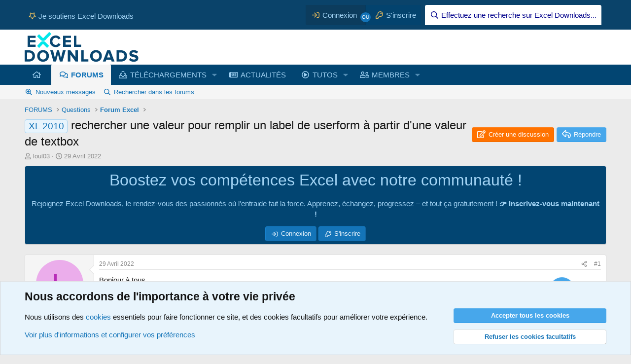

--- FILE ---
content_type: text/html; charset=utf-8
request_url: https://excel-downloads.com/threads/rechercher-une-valeur-pour-remplir-un-label-de-userform-a-partir-dune-valeur-de-textbox.20067189/page-4
body_size: 37510
content:
<!DOCTYPE html>
<html id="XF" lang="fr-FR" dir="LTR"
	data-xf="2.3"
	data-app="public"
	
	
	data-template="thread_view_type_question"
	data-container-key="node-7"
	data-content-key="thread-20067189"
	data-logged-in="false"
	data-cookie-prefix="xf_"
	data-csrf="1768916875,ce66ec5d0d1ebb80986a870a6f5df3de"
	class="has-no-js template-thread_view_type_question"
	>
<head>
	
		<link rel="amphtml" href="https://excel-downloads.com/threads/rechercher-une-valeur-pour-remplir-un-label-de-userform-a-partir-dune-valeur-de-textbox.20067189/page-4?amp=1">
	

	
	
	

	<meta charset="utf-8" />
	<title>XL 2010 - rechercher une valeur pour remplir un label de userform à partir d&#039;une valeur de textbox | Page 4 | Excel-Downloads</title>
	<link rel="manifest" href="/webmanifest.php">

	<meta http-equiv="X-UA-Compatible" content="IE=Edge" />
	<meta name="viewport" content="width=device-width, initial-scale=1, viewport-fit=cover">

	
		<meta name="theme-color" content="#ffffff" />
	

	<meta name="apple-mobile-web-app-title" content="Excel-Downloads">
	
		<link rel="apple-touch-icon" href="/data/assets/logo/XLD_192x192.png">
		

	
		
		<meta name="description" content="Bonjour à tous

je souhaite créer une feuille de calcul me synthétisant l&#039;ensemble des mouvements des élèves d&#039;un école élémentaire. 

J&#039;aimerais que..." />
		<meta property="og:description" content="Bonjour à tous

je souhaite créer une feuille de calcul me synthétisant l&#039;ensemble des mouvements des élèves d&#039;un école élémentaire. 

J&#039;aimerais que lorsque dans mon userform, lorsque je saisis dans chacune des textbox (parfois 1 seul élève ou 2 concernés par le passage dans une classe..." />
		<meta property="twitter:description" content="Bonjour à tous

je souhaite créer une feuille de calcul me synthétisant l&#039;ensemble des mouvements des élèves d&#039;un école élémentaire. 

J&#039;aimerais que lorsque dans mon userform, lorsque je saisis..." />
	
	
		<meta property="og:url" content="https://excel-downloads.com/threads/rechercher-une-valeur-pour-remplir-un-label-de-userform-a-partir-dune-valeur-de-textbox.20067189/" />
	
		<link rel="canonical" href="https://excel-downloads.com/threads/rechercher-une-valeur-pour-remplir-un-label-de-userform-a-partir-dune-valeur-de-textbox.20067189/page-4" />
	
		<link rel="prev" href="/threads/rechercher-une-valeur-pour-remplir-un-label-de-userform-a-partir-dune-valeur-de-textbox.20067189/page-3#posts" />
	

	
		
	
	
	<meta property="og:site_name" content="Excel-Downloads" />


	
	
		
	
	
	<meta property="og:type" content="website" />


	
	
		
	
	
	
		<meta property="og:title" content="XL 2010 - rechercher une valeur pour remplir un label de userform à partir d&#039;une valeur de textbox" />
		<meta property="twitter:title" content="XL 2010 - rechercher une valeur pour remplir un label de userform..." />
	


	
	
	
	
		
	
	
	
		<meta property="og:image" content="https://excel-downloads.com/apple-touch-icon.png" />
		<meta property="twitter:image" content="https://excel-downloads.com/apple-touch-icon.png" />
		<meta property="twitter:card" content="summary" />
	


	

	
	
	
	

	<link rel="stylesheet" href="/css.php?css=public%3Anormalize.css%2Cpublic%3Afa.css%2Cpublic%3Acore.less%2Cpublic%3Aapp.less&amp;s=6&amp;l=3&amp;d=1764090284&amp;k=6b39306dfb438e46886da65a232ffea1193ae560" />

	<link rel="stylesheet" href="/css.php?css=public%3Aattachments.less&amp;s=6&amp;l=3&amp;d=1764090284&amp;k=2076eaa19467596b7a4133490850018b5b516b5a" />
<link rel="stylesheet" href="/css.php?css=public%3Abb_code.less&amp;s=6&amp;l=3&amp;d=1764090284&amp;k=a7f563c43a681f2c740d3d0ebbc5c3d6462ead7f" />
<link rel="stylesheet" href="/css.php?css=public%3Acxf_advanced_footer.less&amp;s=6&amp;l=3&amp;d=1764090284&amp;k=198624ce4b9ac981d25d5a75f1b8ec5afe2a5fad" />
<link rel="stylesheet" href="/css.php?css=public%3Acxf_sticky_create_button.less&amp;s=6&amp;l=3&amp;d=1764090284&amp;k=c13580734e57e8ce8aa2924f4e8530e5f04d7709" />
<link rel="stylesheet" href="/css.php?css=public%3Acxf_top_navigation.less&amp;s=6&amp;l=3&amp;d=1764090284&amp;k=569c840e9cb337265e1e84f95134f9cf0c94ed34" />
<link rel="stylesheet" href="/css.php?css=public%3Acxf_welcome_notice.less&amp;s=6&amp;l=3&amp;d=1764090284&amp;k=c82f1b45d690bb6afdcaf981e0d9be79d4c9e573" />
<link rel="stylesheet" href="/css.php?css=public%3Amessage.less&amp;s=6&amp;l=3&amp;d=1764090284&amp;k=dc2bcb01d1518772a007636177f010d0f35a1826" />
<link rel="stylesheet" href="/css.php?css=public%3Anotices.less&amp;s=6&amp;l=3&amp;d=1764090284&amp;k=761472220ef48966cb9845acf19d421c23cad241" />
<link rel="stylesheet" href="/css.php?css=public%3Ashare_controls.less&amp;s=6&amp;l=3&amp;d=1764090284&amp;k=2ea1e5b8e7c22b247a6e23c97488c3b9fe4b56f0" />
<link rel="stylesheet" href="/css.php?css=public%3Asiropu_ads_manager_ad.less&amp;s=6&amp;l=3&amp;d=1764090284&amp;k=175fe3397baa0c3e23ef0a620230cb8bd2c350ed" />
<link rel="stylesheet" href="/css.php?css=public%3Astructured_list.less&amp;s=6&amp;l=3&amp;d=1764090284&amp;k=2abe4158f8e3cb22b7ef4ee8ec6bfcf7cff77bf4" />
<link rel="stylesheet" href="/css.php?css=public%3Aextra.less&amp;s=6&amp;l=3&amp;d=1764090284&amp;k=d8658e4bf1aefb04a29feda7719a9c2eecd96189" />


	
		<script src="/js/xf/preamble.min.js?_v=11e8bb57"></script>
	

	
	<script src="/js/vendor/vendor-compiled.js?_v=11e8bb57" defer></script>
	<script src="/js/xf/core-compiled.js?_v=11e8bb57" defer></script>

	<script>
	XF.samViewCountMethod = "view";
	XF.samServerTime = 1768916875;
	XF.samItem = ".samItem";
	XF.samCodeUnit = ".samCodeUnit";
	XF.samBannerUnit = ".samBannerUnit";
</script>


<script>
	window.addEventListener('DOMContentLoaded', () => {
		var bkp = document.querySelectorAll('div[data-ba]');
		if (bkp) {
			bkp.forEach(item => {
				var ad = item;
				if (ad.querySelector('ins.adsbygoogle').style.display == 'none') {
					 XF.ajax('GET', XF.canonicalizeUrl('index.php?sam-item/' + ad.dataset.ba + '/get-backup'), {}, data => {
						 if (data.backup) {
							 ad.html(data.backup);
						 }
					 }, { skipDefault: true, global: false});
				}
			});
		}
		const advHere = document.querySelectorAll('.samAdvertiseHereLink');
		if (advHere) {
			advHere.forEach(item => {
				var unit = item.parentNode;
				if (unit.classList.contains('samCustomSize')) {
					unit.style.marginBottom = 20;
				}
			});
		}
		const ff = document.querySelectorAll('div[data-position="footer_fixed"] > div[data-cv="true"]');
		if (ff) {
			ff.forEach(item => {
				XF.trigger(item, 'adView');
			});
		}
	});
</script>
	
	

		
			
		

		
	



	<script>
		XF.ready(() =>
		{
			XF.extendObject(true, XF.config, {
				// 
				userId: 0,
PopupAppearance : 'molten' ,
				enablePush: true,
				pushAppServerKey: 'BA06qn7/zSoDxcuG2VhhA4Nsdzz/dfbDP492p8M9WplGz1haQp78E95I6tyUfQewXVX0nh6nTo18cG0yK/NY6fw=',
				url: {
					fullBase: 'https://excel-downloads.com/',
					basePath: '/',
					css: '/css.php?css=__SENTINEL__&s=6&l=3&d=1764090284',
					js: '/js/__SENTINEL__?_v=11e8bb57',
					icon: '/data/local/icons/__VARIANT__.svg?v=1764090304#__NAME__',
					iconInline: '/styles/fa/__VARIANT__/__NAME__.svg?v=5.15.3',
					keepAlive: '/login/keep-alive'
				},
				cookie: {
					path: '/',
					domain: '',
					prefix: 'xf_',
					secure: true,
					consentMode: 'advanced',
					consented: []
				},
				cacheKey: 'f3ed7234243583f554e27d349fe769c5',
				csrf: '1768916875,ce66ec5d0d1ebb80986a870a6f5df3de',
				js: {"\/js\/siropu\/am\/core.min.js?_v=11e8bb57":true,"\/js\/xf\/action.min.js?_v=11e8bb57":true,"\/js\/xf\/message.min.js?_v=11e8bb57":true,"\/js\/xf\/captcha.min.js?_v=11e8bb57":true},
				fullJs: false,
				css: {"public:attachments.less":true,"public:bb_code.less":true,"public:cxf_advanced_footer.less":true,"public:cxf_sticky_create_button.less":true,"public:cxf_top_navigation.less":true,"public:cxf_welcome_notice.less":true,"public:message.less":true,"public:notices.less":true,"public:share_controls.less":true,"public:siropu_ads_manager_ad.less":true,"public:structured_list.less":true,"public:extra.less":true},
				time: {
					now: 1768916875,
					today: 1768863600,
					todayDow: 2,
					tomorrow: 1768950000,
					yesterday: 1768777200,
					week: 1768345200,
					month: 1767222000,
					year: 1767222000
				},
				style: {
					light: '',
					dark: '',
					defaultColorScheme: 'light'
				},
				borderSizeFeature: '3px',
				fontAwesomeWeight: 'r',
				enableRtnProtect: true,
				
				enableFormSubmitSticky: true,
				imageOptimization: '0',
				imageOptimizationQuality: 0.85,
				uploadMaxFilesize: 268435456,
				uploadMaxWidth: 0,
				uploadMaxHeight: 0,
				allowedVideoExtensions: ["m4v","mov","mp4","mp4v","mpeg","mpg","ogv","webm"],
				allowedAudioExtensions: ["mp3","opus","ogg","wav"],
				shortcodeToEmoji: true,
				visitorCounts: {
					conversations_unread: '0',
					alerts_unviewed: '0',
					total_unread: '0',
					title_count: true,
					icon_indicator: true
				},
				jsMt: {"xf\/action.js":"c5e30688","xf\/embed.js":"b4a51092","xf\/form.js":"b4a51092","xf\/structure.js":"c5e30688","xf\/tooltip.js":"b4a51092"},
				jsState: {},
				publicMetadataLogoUrl: 'https://excel-downloads.com/apple-touch-icon.png',
				publicPushBadgeUrl: 'https://excel-downloads.com/styles/default/xenforo/bell.png'
			})

			XF.extendObject(XF.phrases, {
				// 
"svStandardLib_time.day": "{count} day",
"svStandardLib_time.days": "{count} jours",
"svStandardLib_time.hour": "{count} hour",
"svStandardLib_time.hours": "{count} heures",
"svStandardLib_time.minute": "{count} minutes",
"svStandardLib_time.minutes": "{count} minutes",
"svStandardLib_time.month": "{count} month",
"svStandardLib_time.months": "{count} mois",
"svStandardLib_time.second": "{count} second",
"svStandardLib_time.seconds": "{count} secondes",
"svStandardLib_time.week": "time.week",
"svStandardLib_time.weeks": "{count} semaines",
"svStandardLib_time.year": "{count} year",
"svStandardLib_time.years": "{count} ans",
				date_x_at_time_y:     "le {date} à {time}",
				day_x_at_time_y:      "{day} à {time}",
				yesterday_at_x:       "Hier à {time}",
				x_minutes_ago:        "Il y a {minutes} minutes",
				one_minute_ago:       "Il y a 1 minute",
				a_moment_ago:         "Il y a un instant",
				today_at_x:           "Aujourd\'hui à {time}",
				in_a_moment:          "Dans un instant",
				in_a_minute:          "Dans la minute",
				in_x_minutes:         "Dans {minutes} minutes",
				later_today_at_x:     "Plus tard aujourd\'hui à {time}",
				tomorrow_at_x:        "Demain à {time}",
				short_date_x_minutes: "{minutes}m",
				short_date_x_hours:   "{hours}h",
				short_date_x_days:    "{days}d",

				day0: "Dimanche",
				day1: "Lundi",
				day2: "Mardi",
				day3: "Mercredi",
				day4: "Jeudi",
				day5: "Vendredi",
				day6: "Samedi",

				dayShort0: "Dim.",
				dayShort1: "Lun.",
				dayShort2: "Mar.",
				dayShort3: "Mer.",
				dayShort4: "Jeu.",
				dayShort5: "Ven.",
				dayShort6: "Sam.",

				month0: "Janvier",
				month1: "Février",
				month2: "Mars",
				month3: "Avril",
				month4: "Mai",
				month5: "Juin",
				month6: "Juillet",
				month7: "Août",
				month8: "Septembre",
				month9: "Octobre",
				month10: "Novembre",
				month11: "Décembre",

				active_user_changed_reload_page: "L\'utilisateur actif a changé. Rechargez la page pour la dernière version.",
				server_did_not_respond_in_time_try_again: "Le serveur n\'a pas répondu à temps. Veuillez réessayer.",
				oops_we_ran_into_some_problems: "Oups ! Quelque chose ne va pas.",
				oops_we_ran_into_some_problems_more_details_console: "Oops! Nous avons rencontré des problèmes. Veuillez réessayer plus tard. Plus de détails d\'erreur peuvent être dans la console du navigateur.",
				file_too_large_to_upload: "Le fichier est trop volumineux pour être téléchargé.",
				uploaded_file_is_too_large_for_server_to_process: "Le fichier téléversé est trop volumineux pour le serveur.",
				files_being_uploaded_are_you_sure: "Les fichiers sont toujours en cours de téléchargement. Êtes-vous sûr de vouloir soumettre ce formulaire?",
				attach: "Joindre un fichier",
				rich_text_box: "Zone de texte et barre d\'outils",
				close: "Fermer",
				link_copied_to_clipboard: "Lien copié dans le presse-papier",
				text_copied_to_clipboard: "Texte copié dans le presse-papier",
				loading: "Chargement…",
				you_have_exceeded_maximum_number_of_selectable_items: "You have exceeded the maximum number of selectable items.",

				processing: "Traitement",
				'processing...': "Traitement…",

				showing_x_of_y_items: "Affichage de {count} des {total} éléments",
				showing_all_items: "Affichage de tous les éléments",
				no_items_to_display: "Aucun élément à afficher",

				number_button_up: "Augmenter",
				number_button_down: "Diminuer",

				push_enable_notification_title: "Notifications push activées avec succès pour Excel-Downloads",
				push_enable_notification_body: "Merci d\'activer les notifications push !",

				pull_down_to_refresh: "Pull down to refresh",
				release_to_refresh: "Release to refresh",
				refreshing: "Refreshing…"
			})
		})
	</script>

	<script src="/js/siropu/am/core.min.js?_v=11e8bb57" defer></script>
<script src="/js/xf/action.min.js?_v=11e8bb57" defer></script>
<script src="/js/xf/message.min.js?_v=11e8bb57" defer></script>
<script src="/js/xf/captcha.min.js?_v=11e8bb57" defer></script>



	
		<link rel="icon" type="image/png" href="https://excel-downloads.com/favicon.png" sizes="32x32" />
	

	
<script defer src="https://cloudmetrics.xenforo.com/js/essential.js" data-website-id="2020737339389505"></script>

	

		
			
		

		
	


</head>
<body data-template="thread_view_type_question">

	

		
			
		

		
	


	

		
			
		

		
	


<div class="p-pageWrapper" id="top">

	

	
	<div class="topNavSticky">
		

<div class="topNav">
	<div class="topNav-inner">
		<div class="topNav-scroller hScroller" data-xf-init="h-scroller">
			<span class="hScroller-scroll">
			

<ul class="topNav-list">
	
	
	
		<li><a href="https://www.excel-downloads.com/account/upgrades" class="tn-link1"   target="_blank" rel="noopener"  ><i class="fa--xf far fa-star "><svg xmlns="http://www.w3.org/2000/svg" role="img" aria-hidden="true" ><use href="/data/local/icons/regular.svg?v=1764090304#star"></use></svg></i>Je soutiens Excel Downloads</a></li>
	
	
	

	
		
	

	
	
	

	
	
	

	
	
	

	
	
	

	
	
	

	
	
	

	
	
	

	
	
	
</ul>
			</span>
		</div>
		<div class="topNav-visitor">
			
				
	<div class="p-navgroup p-account p-navgroup--guest">
		
			<a href="/login/" class="p-navgroup-link p-navgroup-link--textual p-navgroup-link--logIn"
			   data-xf-click="overlay" data-follow-redirects="on">
				<span class="p-navgroup-linkText">Connexion</span>
			</a>
			
				<a href="/register/" class="p-navgroup-link p-navgroup-link--textual p-navgroup-link--register"
				   data-xf-click="overlay" data-follow-redirects="on">
					<span class="p-navgroup-linkText">S'inscrire</span>
				</a>
			
		
	</div>



	<div class="p-navgroup p-discovery">
		
			<a href="/search/"
			   class="p-navgroup-link p-navgroup-link--iconic p-navgroup-link--search"
			   data-xf-click="menu"
			   data-xf-key="/"
			   aria-label="Effectuez une recherche sur Excel Downloads..."
			   aria-expanded="false"
			   aria-haspopup="true"
			   title="Effectuez une recherche sur Excel Downloads...">
				<i aria-hidden="true"></i>
				<span class="p-navgroup-linkText">Effectuez une recherche sur Excel Downloads...</span>
			</a>
			<div class="menu menu--structural menu--wide" data-menu="menu" aria-hidden="true">
				<form action="/search/search" method="post"
					  class="menu-content"
					  data-xf-init="quick-search">

					<h3 class="menu-header">Effectuez une recherche sur Excel Downloads...</h3>
					
					<div class="menu-row">
						
							<div class="inputGroup inputGroup--joined">
								<input type="text" class="input" name="keywords" placeholder="Effectuez une recherche sur Excel Downloads...…" aria-label="Effectuez une recherche sur Excel Downloads..." data-menu-autofocus="true" />
								
			<select name="constraints" class="js-quickSearch-constraint input" aria-label="Rechercher dans">
				<option value="">Partout</option>
<option value="{&quot;search_type&quot;:&quot;post&quot;}">Discussions</option>
<option value="{&quot;search_type&quot;:&quot;post&quot;,&quot;c&quot;:{&quot;nodes&quot;:[7],&quot;child_nodes&quot;:1}}">Ce forum</option>
<option value="{&quot;search_type&quot;:&quot;post&quot;,&quot;c&quot;:{&quot;thread&quot;:20067189}}">Cette discussion</option>

			</select>
		
							</div>
							
					</div>

					
					<div class="menu-row">
						<label class="iconic"><input type="checkbox"  name="c[title_only]" value="1" /><i aria-hidden="true"></i><span class="iconic-label">Rechercher dans les titres uniquement

									
										<span tabindex="0" role="button"
											  data-xf-init="tooltip" data-trigger="hover focus click" title="Les mots-clés seront également recherchés">

											<i class="fa--xf far fa-question-circle  u-muted u-smaller"><svg xmlns="http://www.w3.org/2000/svg" role="img" ><title>Note</title><use href="/data/local/icons/regular.svg?v=1764090304#question-circle"></use></svg></i>
										</span></span></label>

					</div>
					
					<div class="menu-row">
						<div class="inputGroup">
							<span class="inputGroup-text" id="ctrl_search_menu_by_member">Par:</span>
							<input type="text" class="input" name="c[users]" data-xf-init="auto-complete" placeholder="Membre" aria-labelledby="ctrl_search_menu_by_member" />
						</div>
					</div>
					<div class="menu-footer">
						<span class="menu-footer-controls">
							<button type="submit" class="button button--icon button--icon--search button--primary"><i class="fa--xf far fa-search "><svg xmlns="http://www.w3.org/2000/svg" role="img" aria-hidden="true" ><use href="/data/local/icons/regular.svg?v=1764090304#search"></use></svg></i><span class="button-text">Rechercher</span></button>
							<button type="submit" class="button " name="from_search_menu"><span class="button-text">Recherche avancée…</span></button>
						</span>
					</div>

					<input type="hidden" name="_xfToken" value="1768916875,ce66ec5d0d1ebb80986a870a6f5df3de" />
				</form>
			</div>
		
	</div>

			
		</div>
	</div>
</div>
	</div>

<header class="p-header" id="header">
		<div class="p-header-inner">
			<div class="p-header-content">
				
	<div class="p-header-logo p-header-logo--image">
					<a href="/">
						

	

	
		
		

		
	

	

	<picture data-variations="{&quot;default&quot;:{&quot;1&quot;:&quot;\/styles\/brivium\/stylium\/strontium\/xenforo\/logo.png&quot;,&quot;2&quot;:&quot;\/styles\/brivium\/stylium\/strontium\/xenforo\/logo2x.png&quot;}}">
		
		
		

		

		<img src="/styles/brivium/stylium/strontium/xenforo/logo.png" srcset="/styles/brivium/stylium/strontium/xenforo/logo2x.png 2x" width="231" height="60" alt="Excel-Downloads"  />
	</picture>


					</a>
				</div>


				

	

		
			
		

		
	


			</div>
		</div>
	</header>

	
	

	
		
		<nav class="p-nav">
			<div class="p-nav-inner">
				<button type="button" class="button button--plain p-nav-menuTrigger" data-xf-click="off-canvas" data-menu=".js-headerOffCanvasMenu" tabindex="0" aria-label="Menu"><span class="button-text">
					<i aria-hidden="true"></i>
				</span></button>

				<div class="p-nav-smallLogo">
					<a href="/">
						

	

	
		
		

		
	

	

	<picture data-variations="{&quot;default&quot;:{&quot;1&quot;:&quot;\/styles\/brivium\/stylium\/strontium\/xenforo\/logo.png&quot;,&quot;2&quot;:null}}">
		
		
		

		

		<img src="/styles/brivium/stylium/strontium/xenforo/logo.png"  width="231" height="60" alt="Excel-Downloads"  />
	</picture>


					</a>
				</div>

				<div class="p-nav-scroller hScroller" data-xf-init="h-scroller" data-auto-scroll=".p-navEl.is-selected">
					<div class="hScroller-scroll">
						<ul class="p-nav-list js-offCanvasNavSource">
				
				
							
								<li>
									
	<div class="p-navEl " >
	

		
	
	<a href="/"
	class="p-navEl-link "
	
	data-xf-key="1"
	data-nav-id="widgetHomepage"><i class="fas fa-home"></i></a>


		

		
	
	</div>

								</li>
							
								<li>
									
	<div class="p-navEl is-selected" data-has-children="true">
	

		
	
	<a href="/forums/"
	class="p-navEl-link p-navEl-link--splitMenu "
	
	
	data-nav-id="forums">FORUMS</a>


		<a data-xf-key="2"
			data-xf-click="menu"
			data-menu-pos-ref="< .p-navEl"
			class="p-navEl-splitTrigger"
			role="button"
			tabindex="0"
			aria-label="Bascule étendue"
			aria-expanded="false"
			aria-haspopup="true"></a>

		
	
		<div class="menu menu--structural" data-menu="menu" aria-hidden="true">
			<div class="menu-content">
				
					
	
	
	<a href="/whats-new/posts/"
	class="menu-linkRow u-indentDepth0 js-offCanvasCopy "
	
	
	data-nav-id="newPosts">Nouveaux messages</a>

	

				
					
	
	
	<a href="/search/?type=post"
	class="menu-linkRow u-indentDepth0 js-offCanvasCopy "
	
	
	data-nav-id="searchForums">Rechercher dans les forums</a>

	

				
			</div>
		</div>
	
	</div>

								</li>
							
								<li>
									
	<div class="p-navEl " data-has-children="true">
	

		
	
	<a href="/resources/"
	class="p-navEl-link p-navEl-link--splitMenu "
	
	
	data-nav-id="xfrm">TÉLÉCHARGEMENTS</a>


		<a data-xf-key="3"
			data-xf-click="menu"
			data-menu-pos-ref="< .p-navEl"
			class="p-navEl-splitTrigger"
			role="button"
			tabindex="0"
			aria-label="Bascule étendue"
			aria-expanded="false"
			aria-haspopup="true"></a>

		
	
		<div class="menu menu--structural" data-menu="menu" aria-hidden="true">
			<div class="menu-content">
				
					
	
	
	<a href="https://www.excel-downloads.com/resources/categories/professionnels.29/"
	class="menu-linkRow u-indentDepth0 js-offCanvasCopy "
	
	
	data-nav-id="TelePro">POUR LES PROFESSIONNELS</a>

	
		
			
	
	
	<a href="https://www.excel-downloads.com/resources/categories/gestion-commerciale.38/"
	class="menu-linkRow u-indentDepth1 js-offCanvasCopy "
	
	
	data-nav-id="TeleGestionCo">Gestion commerciale</a>

	

		
			
	
	
	<a href="https://www.excel-downloads.com/resources/categories/planification-et-gestion-de-projets.41/"
	class="menu-linkRow u-indentDepth1 js-offCanvasCopy "
	
	
	data-nav-id="TeleGestionProjets">Gestion de projets</a>

	

		
			
	
	
	<a href="https://www.excel-downloads.com/resources/categories/gestion-du-personnel.39/"
	class="menu-linkRow u-indentDepth1 js-offCanvasCopy "
	
	
	data-nav-id="TeleGestionPersonnel">Gestion du personnel</a>

	

		
			
	
	
	<a href="https://www.excel-downloads.com/resources/categories/tableaux-de-bord-et-kpi.44/"
	class="menu-linkRow u-indentDepth1 js-offCanvasCopy "
	
	
	data-nav-id="TeleTableauBord">Tableaux de bord</a>

	

		
			
	
	
	<a href="https://www.excel-downloads.com/resources/categories/comptabilite.33/"
	class="menu-linkRow u-indentDepth1 js-offCanvasCopy "
	
	
	data-nav-id="TeleCpta">Comptabilité</a>

	

		
			
	
	
	<a href="https://www.excel-downloads.com/resources/categories/immobilier.40/"
	class="menu-linkRow u-indentDepth1 js-offCanvasCopy "
	
	
	data-nav-id="TeleImmobilier">Immobilier</a>

	

		
			
	
	
	<a href="https://www.excel-downloads.com/resources/categories/bourse.31/"
	class="menu-linkRow u-indentDepth1 js-offCanvasCopy "
	
	
	data-nav-id="TeleBourse">Bourse</a>

	

		
		
			<hr class="menu-separator" />
		
	

				
					
	
	
	<a href="https://www.excel-downloads.com/resources/categories/particuliers.21/"
	class="menu-linkRow u-indentDepth0 js-offCanvasCopy "
	
	
	data-nav-id="TeleParticuliers">POUR LES PARTICULIERS</a>

	
		
			
	
	
	<a href="https://www.excel-downloads.com/resources/categories/budgets-et-comptes.22/"
	class="menu-linkRow u-indentDepth1 js-offCanvasCopy "
	
	
	data-nav-id="TeleBudgetsComptes">Budgets et comptes</a>

	

		
			
	
	
	<a href="https://www.excel-downloads.com/resources/categories/plannings-et-calendriers.26/"
	class="menu-linkRow u-indentDepth1 js-offCanvasCopy "
	
	
	data-nav-id="TelePlannings">Plannings et calendriers</a>

	

		
		
			<hr class="menu-separator" />
		
	

				
					
	
	
	<a href="https://www.excel-downloads.com/resources/categories/utilitaires.18/"
	class="menu-linkRow u-indentDepth0 js-offCanvasCopy "
	
	
	data-nav-id="TeleUtilitaires">UTILITAIRES</a>

	

				
					
	
	
	<a href="https://www.excel-downloads.com/resources/categories/lecons-et-tutoriaux.13/"
	class="menu-linkRow u-indentDepth0 js-offCanvasCopy "
	
	
	data-nav-id="TeleLecons">LEÇONS ET TUTORIAUX</a>

	
		
			
	
	
	<a href="https://www.excel-downloads.com/resources/categories/fonctions-excel.16/"
	class="menu-linkRow u-indentDepth1 js-offCanvasCopy "
	
	
	data-nav-id="TeleFonctions">Fonctions Excel</a>

	

		
			
	
	
	<a href="https://www.excel-downloads.com/resources/categories/vba.19/"
	class="menu-linkRow u-indentDepth1 js-offCanvasCopy "
	
	
	data-nav-id="TeleVBA">Vba</a>

	

		
		
			<hr class="menu-separator" />
		
	

				
					
	
	
	<a href="https://www.excel-downloads.com/resources/categories/ressources-pedagogiques.45/"
	class="menu-linkRow u-indentDepth0 js-offCanvasCopy "
	
	
	data-nav-id="TeleRessPedago">RESSOURCES PEDAGOGIQUES</a>

	

				
					
	
	
	<a href="/search/?type=resource"
	class="menu-linkRow u-indentDepth0 js-offCanvasCopy "
	
	
	data-nav-id="xfrmSearchResources">Rechercher une ressource</a>

	

				
			</div>
		</div>
	
	</div>

								</li>
							
								<li>
									
	<div class="p-navEl " >
	

		
	
	<a href="/forums/articles.33/"
	class="p-navEl-link "
	
	data-xf-key="4"
	data-nav-id="MenuActualites">ACTUALITÉS</a>


		

		
	
	</div>

								</li>
							
								<li>
									
	<div class="p-navEl " data-has-children="true">
	

		
	
	<a href="/media/"
	class="p-navEl-link p-navEl-link--splitMenu "
	
	
	data-nav-id="xfmg">TUTOS</a>


		<a data-xf-key="5"
			data-xf-click="menu"
			data-menu-pos-ref="< .p-navEl"
			class="p-navEl-splitTrigger"
			role="button"
			tabindex="0"
			aria-label="Bascule étendue"
			aria-expanded="false"
			aria-haspopup="true"></a>

		
	
		<div class="menu menu--structural" data-menu="menu" aria-hidden="true">
			<div class="menu-content">
				
					
	
	
	<a href="https://www.excel-downloads.com/media/categories/excel.2/"
	class="menu-linkRow u-indentDepth0 js-offCanvasCopy "
	
	
	data-nav-id="MedExcel">EXCEL</a>

	

				
					
	
	
	<a href="https://www.excel-downloads.com/media/categories/formules-et-fonctions.3/"
	class="menu-linkRow u-indentDepth0 js-offCanvasCopy "
	
	
	data-nav-id="MedFormules">FORMULES ET FONCTIONS</a>

	

				
					
	
	
	<a href="https://www.excel-downloads.com/media/categories/vba.4/"
	class="menu-linkRow u-indentDepth0 js-offCanvasCopy "
	
	
	data-nav-id="MedVBA">VBA</a>

	

				
					
	
	
	<a href="https://www.excel-downloads.com/media/categories/power-query.5/"
	class="menu-linkRow u-indentDepth0 js-offCanvasCopy "
	
	
	data-nav-id="MedPowerQuery">POWER QUERY</a>

	

				
					
	
	
	<a href="https://www.excel-downloads.com/media/categories/power-pivot.6/"
	class="menu-linkRow u-indentDepth0 js-offCanvasCopy "
	
	
	data-nav-id="MedPowerPivot">POWER PIVOT</a>

	

				
					
	
	
	<a href="https://www.excel-downloads.com/media/categories/power-bi.7/"
	class="menu-linkRow u-indentDepth0 js-offCanvasCopy "
	
	
	data-nav-id="MedPowerBI">POWER BI</a>

	

				
					
	
	
	<a href="https://www.excel-downloads.com/media/categories/autres-applications-microsoft.8/"
	class="menu-linkRow u-indentDepth0 js-offCanvasCopy "
	
	
	data-nav-id="MedAutresApplications">AUTRES APPLICATIONS</a>

	

				
					
	
	
	<a href="/search/?type=xfmg_media"
	class="menu-linkRow u-indentDepth0 js-offCanvasCopy "
	
	
	data-nav-id="xfmgSearchMedia">Recherche de tutos vidéos</a>

	

				
			</div>
		</div>
	
	</div>

								</li>
							
								<li>
									
	<div class="p-navEl " data-has-children="true">
	

		
	
	<a href="/members/"
	class="p-navEl-link p-navEl-link--splitMenu "
	
	
	data-nav-id="members">MEMBRES</a>


		<a data-xf-key="6"
			data-xf-click="menu"
			data-menu-pos-ref="< .p-navEl"
			class="p-navEl-splitTrigger"
			role="button"
			tabindex="0"
			aria-label="Bascule étendue"
			aria-expanded="false"
			aria-haspopup="true"></a>

		
	
		<div class="menu menu--structural" data-menu="menu" aria-hidden="true">
			<div class="menu-content">
				
					
	
	
	<a href="/online/"
	class="menu-linkRow u-indentDepth0 js-offCanvasCopy "
	
	
	data-nav-id="currentVisitors">Visiteurs en ligne</a>

	

				
					
	
	
	<a href="/whats-new/profile-posts/"
	class="menu-linkRow u-indentDepth0 js-offCanvasCopy "
	 rel="nofollow"
	
	data-nav-id="newProfilePosts">Nouveaux messages de profil</a>

	

				
					
	
	
	<a href="/search/?type=profile_post"
	class="menu-linkRow u-indentDepth0 js-offCanvasCopy "
	
	
	data-nav-id="searchProfilePosts">Rechercher des messages de profil</a>

	

				
			</div>
		</div>
	
	</div>

								</li>
							
						</ul>
					</div>
				</div>

				<div class="p-nav-opposite">
					<div class="p-navgroup p-account p-navgroup--guest">
						
							<a href="/login/" class="p-navgroup-link p-navgroup-link--textual p-navgroup-link--logIn"
								data-xf-click="overlay" data-follow-redirects="on">
								<span class="p-navgroup-linkText">Connexion</span>
							</a>
							
								<a href="/register/" class="p-navgroup-link p-navgroup-link--textual p-navgroup-link--register"
									data-xf-click="overlay" data-follow-redirects="on">
									<span class="p-navgroup-linkText">S'inscrire</span>
								</a>
							
						
					</div>

					<div class="p-navgroup p-discovery">
						<a href="/whats-new/"
							class="p-navgroup-link p-navgroup-link--iconic p-navgroup-link--whatsnew"
							aria-label="Quoi de neuf"
							title="Quoi de neuf">
							<i aria-hidden="true"></i>
							<span class="p-navgroup-linkText">Quoi de neuf</span>
						</a>

						
							<a href="/search/"
								class="p-navgroup-link p-navgroup-link--iconic p-navgroup-link--search"
								data-xf-click="menu"
								data-xf-key="/"
								aria-label="Effectuez une recherche sur Excel Downloads..."
								aria-expanded="false"
								aria-haspopup="true"
								title="Effectuez une recherche sur Excel Downloads...">
								<i aria-hidden="true"></i>
								<span class="p-navgroup-linkText">Effectuez une recherche sur Excel Downloads...</span>
							</a>
							<div class="menu menu--structural menu--wide" data-menu="menu" aria-hidden="true">
								<form action="/search/search" method="post"
									class="menu-content"
									data-xf-init="quick-search">

									<h3 class="menu-header">Effectuez une recherche sur Excel Downloads...</h3>
									
									<div class="menu-row">
										
											<div class="inputGroup inputGroup--joined">
												<input type="text" class="input" name="keywords" data-acurl="/search/auto-complete" placeholder="Effectuez une recherche sur Excel Downloads...…" aria-label="Effectuez une recherche sur Excel Downloads..." data-menu-autofocus="true" />
												
			<select name="constraints" class="js-quickSearch-constraint input" aria-label="Rechercher dans">
				<option value="">Partout</option>
<option value="{&quot;search_type&quot;:&quot;post&quot;}">Discussions</option>
<option value="{&quot;search_type&quot;:&quot;post&quot;,&quot;c&quot;:{&quot;nodes&quot;:[7],&quot;child_nodes&quot;:1}}">Ce forum</option>
<option value="{&quot;search_type&quot;:&quot;post&quot;,&quot;c&quot;:{&quot;thread&quot;:20067189}}">Cette discussion</option>

			</select>
		
											</div>
										
									</div>

									
									<div class="menu-row">
										<label class="iconic"><input type="checkbox"  name="c[title_only]" value="1" /><i aria-hidden="true"></i><span class="iconic-label">Rechercher dans les titres uniquement

													
													<span tabindex="0" role="button"
														data-xf-init="tooltip" data-trigger="hover focus click" title="Les mots-clés seront également recherchés">

														<i class="fa--xf far fa-question-circle  u-muted u-smaller"><svg xmlns="http://www.w3.org/2000/svg" role="img" ><title>Note</title><use href="/data/local/icons/regular.svg?v=1764090304#question-circle"></use></svg></i>
													</span></span></label>

									</div>
									
									<div class="menu-row">
										<div class="inputGroup">
											<span class="inputGroup-text" id="ctrl_search_menu_by_member">Par:</span>
											<input type="text" class="input" name="c[users]" data-xf-init="auto-complete" placeholder="Membre" aria-labelledby="ctrl_search_menu_by_member" />
										</div>
									</div>
									
<div class="menu-footer">
									<span class="menu-footer-controls">
										<button type="submit" class="button button--icon button--icon--search button--primary"><i class="fa--xf far fa-search "><svg xmlns="http://www.w3.org/2000/svg" role="img" aria-hidden="true" ><use href="/data/local/icons/regular.svg?v=1764090304#search"></use></svg></i><span class="button-text">Rechercher</span></button>
										<button type="submit" class="button " name="from_search_menu"><span class="button-text">Recherche avancée…</span></button>
									</span>
									</div>

									<input type="hidden" name="_xfToken" value="1768916875,ce66ec5d0d1ebb80986a870a6f5df3de" />
								</form>
							</div>
						
					</div>
				</div>
			</div>
		</nav>
	
		
		
			<div class="p-sectionLinks">
				<div class="p-sectionLinks-inner hScroller" data-xf-init="h-scroller">
					<div class="hScroller-scroll">
						<ul class="p-sectionLinks-list">
							
								<li>
									
	<div class="p-navEl " >
	

		
	
	<a href="/whats-new/posts/"
	class="p-navEl-link "
	
	data-xf-key="alt+1"
	data-nav-id="newPosts">Nouveaux messages</a>


		

		
	
	</div>

								</li>
							
								<li>
									
	<div class="p-navEl " >
	

		
	
	<a href="/search/?type=post"
	class="p-navEl-link "
	
	data-xf-key="alt+2"
	data-nav-id="searchForums">Rechercher dans les forums</a>


		

		
	
	</div>

								</li>
							
						</ul>
					</div>
				</div>
			</div>
			
	
	

	<div class="offCanvasMenu offCanvasMenu--nav js-headerOffCanvasMenu" data-menu="menu" aria-hidden="true" data-ocm-builder="navigation">
		<div class="offCanvasMenu-backdrop" data-menu-close="true"></div>
		<div class="offCanvasMenu-content">
			<div class="offCanvasMenu-header">
				Menu
				<a class="offCanvasMenu-closer" data-menu-close="true" role="button" tabindex="0" aria-label="Fermer"></a>
			</div>
			
				<div class="p-offCanvasRegisterLink">
					<div class="offCanvasMenu-linkHolder">
						<a href="/login/" class="offCanvasMenu-link" data-xf-click="overlay" data-menu-close="true">
							Connexion
						</a>
					</div>
					<hr class="offCanvasMenu-separator" />
					
						<div class="offCanvasMenu-linkHolder">
							<a href="/register/" class="offCanvasMenu-link" data-xf-click="overlay" data-menu-close="true">
								S'inscrire
							</a>
						</div>
						<hr class="offCanvasMenu-separator" />
					
				</div>
			
			<div class="js-offCanvasNavTarget"></div>
			<div class="offCanvasMenu-installBanner js-installPromptContainer" style="display: none;" data-xf-init="install-prompt">
				<div class="offCanvasMenu-installBanner-header">Installer l'application</div>
				<button type="button" class="button js-installPromptButton"><span class="button-text">Installer</span></button>
				<template class="js-installTemplateIOS">
					<div class="js-installTemplateContent">
						<div class="overlay-title">How to install the app on iOS</div>
						<div class="block-body">
							<div class="block-row">
								<p>
									Follow along with the video below to see how to install our site as a web app on your home screen.
								</p>
								<p style="text-align: center">
									<video src="/styles/default/xenforo/add_to_home.mp4"
										width="280" height="480" autoplay loop muted playsinline></video>
								</p>
								<p>
									<small><strong>Note:</strong> This feature may not be available in some browsers.</small>
								</p>
							</div>
						</div>
					</div>
				</template>
			</div>
		</div>
	</div>

	<div class="p-body">
		<div class="p-body-inner">
			<!--XF:EXTRA_OUTPUT-->

		




			

			

			
	

		
			
		

		
	


			
	
		<ul class="p-breadcrumbs "
			itemscope itemtype="https://schema.org/BreadcrumbList">
			
				

				
				

				

				
					
					
	<li itemprop="itemListElement" itemscope itemtype="https://schema.org/ListItem">
		<a href="/forums/" itemprop="item">
			<span itemprop="name">FORUMS</span>
		</a>
		<meta itemprop="position" content="1" />
	</li>

				
				
					
					
	<li itemprop="itemListElement" itemscope itemtype="https://schema.org/ListItem">
		<a href="/forums/#questions.5" itemprop="item">
			<span itemprop="name">Questions</span>
		</a>
		<meta itemprop="position" content="2" />
	</li>

				
					
					
	<li itemprop="itemListElement" itemscope itemtype="https://schema.org/ListItem">
		<a href="/forums/forum-excel.7/" itemprop="item">
			<span itemprop="name">Forum Excel</span>
		</a>
		<meta itemprop="position" content="3" />
	</li>

				
			
		</ul>
	

			
	

		
			
		

		
	



			
	<noscript class="js-jsWarning"><div class="blockMessage blockMessage--important blockMessage--iconic u-noJsOnly">JavaScript est désactivé. Pour une meilleure expérience, veuillez activer JavaScript dans votre navigateur avant de continuer.</div></noscript>

			
	<div class="blockMessage blockMessage--important blockMessage--iconic js-browserWarning" style="display: none">Vous utilisez un navigateur obsolète. Il se peut que ce site ou d'autres sites Web ne s'affichent pas correctement.<br /> Vous devez le mettre à jour ou utiliser un <a href="https://www.mozilla.org/fr/firefox/" target="_blank">navigateur alternatif</a>.</div>


			
				<div class="p-body-header">
					
						
							<div class="p-title ">
								
									
										<h1 class="p-title-value"><span class="label label--primary" dir="auto">XL 2010</span><span class="label-append">&nbsp;</span>rechercher une valeur pour remplir un label de userform à partir d&#039;une valeur de textbox</h1>
									
									
										<div class="p-title-pageAction">
	
		
			<a href="/forums/forum-excel.7/post-thread" class="button button--icon button--icon--write button--cta" rel="nofollow"><i class="fa--xf far fa-edit "><svg xmlns="http://www.w3.org/2000/svg" role="img" aria-hidden="true" ><use href="/data/local/icons/regular.svg?v=1764090304#edit"></use></svg></i><span class="button-text">
				Créer une discussion
			</span></a>
		
	
	
		
			<div class="cxf-scb-thread-title p-title-pageAction">
				
				
				
					<a href="#scb" class="button button--icon button--icon--reply button--primary" data-xf-click="scroll-to" rel="nofollow"><i class="fa--xf far fa-reply "><svg xmlns="http://www.w3.org/2000/svg" role="img" aria-hidden="true" ><use href="/data/local/icons/regular.svg?v=1764090304#reply"></use></svg></i><span class="button-text">Répondre</span></a>
				
			</div>
		

		
			
				<div class="cxf-scb-thread-view-sticky p-title-pageAction">
					
					
					
						<a href="#scb" class="button button--icon button--icon--reply button--primary cxf-scb" data-xf-click="scroll-to" data-xf-init="tooltip" data-original-title="Répondre" rel="nofollow"><i class="fa--xf far fa-reply "><svg xmlns="http://www.w3.org/2000/svg" role="img" aria-hidden="true" ><use href="/data/local/icons/regular.svg?v=1764090304#reply"></use></svg></i><span class="button-text"></span></a>
					
				</div>
			

			
				<div class="cxf-scb-thread-view-sticky-mobile p-title-pageAction">
					
					
					
						<a href="#scb" class="button button--icon button--icon--reply button--primary cxf-scb-mobile" data-xf-click="scroll-to" data-xf-init="tooltip" data-original-title="Répondre" rel="nofollow"><i class="fa--xf far fa-reply "><svg xmlns="http://www.w3.org/2000/svg" role="img" aria-hidden="true" ><use href="/data/local/icons/regular.svg?v=1764090304#reply"></use></svg></i><span class="button-text"></span></a>
					
				</div>
			

			
		

		
	
</div>
									
								
							</div>
						

						
							<div class="p-description">
	<ul class="listInline listInline--bullet">
		<li>
			<i class="fa--xf far fa-user "><svg xmlns="http://www.w3.org/2000/svg" role="img" ><title>Initiateur de la discussion</title><use href="/data/local/icons/regular.svg?v=1764090304#user"></use></svg></i>
			<span class="u-srOnly">Initiateur de la discussion</span>

			<a href="/members/loul03.186288/" class="username  u-concealed" dir="auto" data-user-id="186288" data-xf-init="member-tooltip">loul03</a>
		</li>
		<li>
			<i class="fa--xf far fa-clock "><svg xmlns="http://www.w3.org/2000/svg" role="img" ><title>Date de début</title><use href="/data/local/icons/regular.svg?v=1764090304#clock"></use></svg></i>
			<span class="u-srOnly">Date de début</span>

			<a href="/threads/rechercher-une-valeur-pour-remplir-un-label-de-userform-a-partir-dune-valeur-de-textbox.20067189/" class="u-concealed"><time  class="u-dt" dir="auto" datetime="2022-04-29T23:45:43+0200" data-timestamp="1651268743" data-date="29 Avril 2022" data-time="23:45" data-short="Avr. &#039;22" title="le 29 Avril 2022 à 23:45">29 Avril 2022</time></a>
		</li>
		
		
	</ul>
</div>
						
					
				</div>
			

			
<div class="p-body-main  ">
				
				<div class="p-body-contentCol"></div>
				

				

				<div class="p-body-content">
					
	

		
			
		

		
	


					<div class="p-body-pageContent">










	
	
	
		
	
	
	


	
	
	
		
	
	
	


	
	
		
	
	
	


	
	



	













	



	

	
		
	









	

		
			
		

		
	





	<div class="cxf-welcome-notice block" data-widget-id="52" data-widget-key="home_welcome_message" data-widget-definition="WelcomeNotice">
    	<div class="block-container">
        	<div class="block-body block-row">
          		<p class="cxf-wn-title">Boostez vos compétences Excel avec notre communauté !</p>
				<p class="cxf-wn-description">Rejoignez Excel Downloads, le rendez-vous des passionnés où l'entraide fait la force.
Apprenez, échangez, progressez – et tout ça gratuitement !
<b>👉 Inscrivez-vous maintenant !</b></p>
			<div class="cxf-wn-button">
				<a href="/login/" class="cxf-wn-login button" rel="nofollow" data-xf-click="overlay">Connexion</a>
				<a href="/register/" class="cxf-wn-register button" rel="nofollow" data-xf-click="overlay">S'inscrire</a>
			</div>
			</div>
		</div>
    </div>








	

	
	<div class="block block--messages "
		data-xf-init="lightbox select-to-quote"
		data-message-selector=".js-post"
		data-lb-id="thread-20067189">
		
			
	


			<div class="block-outer"></div>

			
	<div class="block-outer js-threadStatusField"></div>

		

		<div class="block-container">
			<div class="block-body">
				
					
	


	
	

	

	
	<article class="message message--post js-post js-inlineModContainer  "
		data-author="loul03"
		data-content="post-20507533"
		id="js-post-20507533"
		>

		

		<span class="u-anchorTarget" id="post-20507533"></span>

		
			<div class="message-inner">
				
					<div class="message-cell message-cell--user">
						

	<section class="message-user"
		
		
		>

		

		<div class="message-avatar ">
			<div class="message-avatar-wrapper">
				<a href="/members/loul03.186288/" class="avatar avatar--m avatar--default avatar--default--dynamic" data-user-id="186288" data-xf-init="member-tooltip" style="background-color: #ebadeb; color: #b82eb8">
			<span class="avatar-u186288-m" role="img" aria-label="loul03">L</span> 
		</a>
				
			</div>
		</div>
		<div class="message-userDetails">
			<h4 class="message-name"><a href="/members/loul03.186288/" class="username " dir="auto" data-user-id="186288" data-xf-init="member-tooltip">loul03</a></h4>
			<h5 class="userTitle message-userTitle" dir="auto">XLDnaute Occasionnel</h5>
			
		</div>
		
			
			
		
		<span class="message-userArrow"></span>
	</section>

					</div>
				

				
					<div class="message-cell message-cell--main">
					
						<div class="message-main js-quickEditTarget">

							
								

	

	<header class="message-attribution message-attribution--split">
		<ul class="message-attribution-main listInline ">
			
			
			<li class="u-concealed">
				<a href="/threads/rechercher-une-valeur-pour-remplir-un-label-de-userform-a-partir-dune-valeur-de-textbox.20067189/post-20507533" rel="nofollow" >
					<time  class="u-dt" dir="auto" datetime="2022-04-29T23:45:43+0200" data-timestamp="1651268743" data-date="29 Avril 2022" data-time="23:45" data-short="Avr. &#039;22" title="le 29 Avril 2022 à 23:45">29 Avril 2022</time>
				</a>
			</li>
			
		</ul>

		<ul class="message-attribution-opposite message-attribution-opposite--list ">
			
			<li>
				<a href="/threads/rechercher-une-valeur-pour-remplir-un-label-de-userform-a-partir-dune-valeur-de-textbox.20067189/post-20507533"
					class="message-attribution-gadget"
					data-xf-init="share-tooltip"
					data-href="/posts/20507533/share"
					aria-label="Partager ce contenu "
					rel="nofollow">
					<i class="fa--xf far fa-share-alt "><svg xmlns="http://www.w3.org/2000/svg" role="img" aria-hidden="true" ><use href="/data/local/icons/regular.svg?v=1764090304#share-alt"></use></svg></i>
				</a>
			</li>
			
				<li class="u-hidden js-embedCopy">
					
	<a href="javascript:"
		data-xf-init="copy-to-clipboard"
		data-copy-text="&lt;div class=&quot;js-xf-embed&quot; data-url=&quot;https://excel-downloads.com&quot; data-content=&quot;post-20507533&quot;&gt;&lt;/div&gt;&lt;script defer src=&quot;https://excel-downloads.com/js/xf/external_embed.js?_v=11e8bb57&quot;&gt;&lt;/script&gt;"
		data-success="Embed code HTML copied to clipboard."
		class="">
		<i class="fa--xf far fa-code "><svg xmlns="http://www.w3.org/2000/svg" role="img" aria-hidden="true" ><use href="/data/local/icons/regular.svg?v=1764090304#code"></use></svg></i>
	</a>

				</li>
			
			
			
				<li>
					<a href="/threads/rechercher-une-valeur-pour-remplir-un-label-de-userform-a-partir-dune-valeur-de-textbox.20067189/post-20507533" rel="nofollow">
						#1
					</a>
				</li>
			
		</ul>
	</header>

							

							<div class="message-content js-messageContent">
							

								
									
	
	
	

								

								
									
	

	<div class="message-userContent lbContainer js-lbContainer "
		data-lb-id="post-20507533"
		data-lb-caption-desc="loul03 &middot; le 29 Avril 2022 à 23:45">

		
			

	
		
	

		

		<article class="message-body js-selectToQuote">
			
				
			

			<div >
				
					
	

		
			
		

		
	

<div class="bbWrapper">Bonjour à tous<br />
<br />
je souhaite créer une feuille de calcul me synthétisant l&#039;ensemble des mouvements des élèves d&#039;un école élémentaire. <br />
<br />
J&#039;aimerais que lorsque dans mon userform, lorsque je saisis dans chacune des textbox (parfois 1 seul élève ou 2 concernés par le passage dans une classe supérieure, dans ce ce cas seules 1 ou 2 textbox sont sollicitées) le prénom d&#039;un élève, le nom vienne se mettre automatiquement dans le label à droite du prénom. <br />
<br />
j&#039;ai tenté un code mais il me bloque et je ne parviens pas à situer mon erreur. <br />
<br />
Le but du userform est de saisir des groupes d&#039;élèves subissant un mouvement de classe en même temps et vers le même lieu, et d&#039;enregistrer pour chacun de ces élèves une ligne reprenant les différentes informations dans l&#039;onglet &quot;enregistrement des mouvements&quot;<br />
<br />
l&#039;onglet base de données : 1 ligne= renseignements d&#039;un élève  =&gt; 1 ligne par élève<br />
l&#039;onglet classe :  les différentes classes possibles (pour alimenter la combobox du userform) pour le moment je n&#039;ai mis que les classes mais je réflechis à ajouter à cette liste les sorties scolaires<br />
l&#039;onglet enregistrement des données = qui crée pour chaque mouvement d&#039;élève 1ligne reprenant les infos du mouvement =&gt; au fil des ans, 1même élève ayant plusieurs mouvements nous aurons plusieurs lignes à son nom. (et ensuite dans un TCD je pourrais synthétiser les mouvements des dernières années de tel ou tel élève. mais ça c&#039;est dans un 2ème temps. il faut d&#039;abord que je parvienne à faire fonctionner mon userform... <span class="smilie smilie--emoji" title="Wink    ;)" data-smilie="2" data-shortname=";)">😉</span><br />
<br />
Je vous remercie par avance de l&#039;aide que vous saurez m&#039;apporter, <br />
<br />
Loul</div>

	

		
			
		

		
	

				
			</div>

			<div class="js-selectToQuoteEnd">&nbsp;</div>
			
				
			
		</article>

		
			

	
		
	

		

		
			
	
		
		<section class="message-attachments">
			<h4 class="block-textHeader">Pièces jointes</h4>
			<ul class="attachmentList">
				
					
						
	<li class="file file--linked">
		<a class="u-anchorTarget" id="attachment-1138327"></a>
		
			<a class="file-preview" href="/attachments/classe-xlsm.1138327/" target="_blank">
				<span class="file-typeIcon">
					<i class="fa--xf far fa-file "><svg xmlns="http://www.w3.org/2000/svg" role="img" ><title>classe.xlsm</title><use href="/data/local/icons/regular.svg?v=1764090304#file"></use></svg></i>
				</span>
			</a>
		

		<div class="file-content">
			<div class="file-info">
				<span class="file-name" title="classe.xlsm">classe.xlsm</span>
				<div class="file-meta">
					30.1 KB
					
					&middot; Affichages: 14
					
				</div>
			</div>
		</div>
	</li>

					
				
			</ul>
		</section>
	

		
	</div>

								

								
									
	

	

								

								
									
	

		
			
		

		
	


	


	

		
			
		

		
	

								

							
							</div>

							
								
	

	<footer class="message-footer">
		

		
			<div class="message-actionBar actionBar">
				
					
	
		<div class="actionBar-set actionBar-set--external">
		
			

			
				

				

				<a href="/threads/rechercher-une-valeur-pour-remplir-un-label-de-userform-a-partir-dune-valeur-de-textbox.20067189/reply?quote=20507533"
					class="actionBar-action actionBar-action--reply"
					title="Répondre en citant ce message"
					rel="nofollow"
					data-xf-click="quote"
					data-quote-href="/posts/20507533/quote">Répondre</a>
			
		
		</div>
	

	

				
			</div>
		

		<div class="reactionsBar js-reactionsList ">
			
		</div>

		<div class="js-historyTarget message-historyTarget toggleTarget" data-href="trigger-href"></div>
	</footer>

							
						</div>

					
					</div>
				
			</div>
		
	</article>

	
	

	

				
			</div>
		</div>

		
	</div>



	

		
			
		

		
	


	


	

		
			
		

		
	



<div class="block block--messages" data-xf-init="" data-type="post" data-href="/inline-mod/" data-search-target="*">

	<span class="u-anchorTarget" id="posts"></span>

	

	<div class="block-outer"><div class="block-outer-main"><nav class="pageNavWrapper pageNavWrapper--mixed ">



<div class="pageNav  ">
	
		<a href="/threads/rechercher-une-valeur-pour-remplir-un-label-de-userform-a-partir-dune-valeur-de-textbox.20067189/page-3#posts" class="pageNav-jump pageNav-jump--prev">Préc</a>
	

	<ul class="pageNav-main">
		

	
		<li class="pageNav-page "><a href="/threads/rechercher-une-valeur-pour-remplir-un-label-de-userform-a-partir-dune-valeur-de-textbox.20067189/">1</a></li>
	


		

		
			

	
		<li class="pageNav-page pageNav-page--earlier"><a href="/threads/rechercher-une-valeur-pour-remplir-un-label-de-userform-a-partir-dune-valeur-de-textbox.20067189/page-2#posts">2</a></li>
	

		
			

	
		<li class="pageNav-page pageNav-page--earlier"><a href="/threads/rechercher-une-valeur-pour-remplir-un-label-de-userform-a-partir-dune-valeur-de-textbox.20067189/page-3#posts">3</a></li>
	

		

		

		

	
		<li class="pageNav-page pageNav-page--current "><a href="/threads/rechercher-une-valeur-pour-remplir-un-label-de-userform-a-partir-dune-valeur-de-textbox.20067189/page-4#posts">4</a></li>
	

	</ul>

	
</div>

<div class="pageNavSimple">
	
		<a href="/threads/rechercher-une-valeur-pour-remplir-un-label-de-userform-a-partir-dune-valeur-de-textbox.20067189/"
			class="pageNavSimple-el pageNavSimple-el--first"
			data-xf-init="tooltip" title="Premier">
			<i aria-hidden="true"></i> <span class="u-srOnly">Premier</span>
		</a>
		<a href="/threads/rechercher-une-valeur-pour-remplir-un-label-de-userform-a-partir-dune-valeur-de-textbox.20067189/page-3#posts" class="pageNavSimple-el pageNavSimple-el--prev">
			<i aria-hidden="true"></i> Préc
		</a>
	

	<a class="pageNavSimple-el pageNavSimple-el--current"
		data-xf-init="tooltip" title="Aller à la page"
		data-xf-click="menu" role="button" tabindex="0" aria-expanded="false" aria-haspopup="true">
		4 de 4
	</a>
	

	<div class="menu menu--pageJump" data-menu="menu" aria-hidden="true">
		<div class="menu-content">
			<h4 class="menu-header">Aller à la page</h4>
			<div class="menu-row" data-xf-init="page-jump" data-page-url="/threads/rechercher-une-valeur-pour-remplir-un-label-de-userform-a-partir-dune-valeur-de-textbox.20067189/page-%page%">
				<div class="inputGroup inputGroup--numbers">
					<div class="inputGroup inputGroup--numbers inputNumber" data-xf-init="number-box"><input type="number" pattern="\d*" class="input input--number js-numberBoxTextInput input input--numberNarrow js-pageJumpPage" value="4"  min="1" max="4" step="1" required="required" data-menu-autofocus="true" /></div>
					<span class="inputGroup-text"><button type="button" class="button js-pageJumpGo"><span class="button-text">Aller</span></button></span>
				</div>
			</div>
		</div>
	</div>


	
</div>

</nav>



</div>

			

			
				<div class="block-outer-opposite">
					
	
		
			
				<div class="tabs tabs--standalone tabs--standalone--small tabs--standalone--inline">
				
					
						
							<a href="/threads/rechercher-une-valeur-pour-remplir-un-label-de-userform-a-partir-dune-valeur-de-textbox.20067189/"
								class="tabs-tab is-active"
								rel="nofollow">
								Trier par date
							</a>
						
							<a href="/threads/rechercher-une-valeur-pour-remplir-un-label-de-userform-a-partir-dune-valeur-de-textbox.20067189/?order=vote_score"
								class="tabs-tab "
								rel="nofollow">
								Trier par votes
							</a>
						
					
					
				
				</div>
			
		
	

				</div></div>

	

	

	<div class="block-container lbContainer"
		data-xf-init="lightbox select-to-quote"
		data-message-selector=".js-post"
		data-lb-id="thread-20067189"
		data-lb-universal="1">

		<div class="block-body js-replyNewMessageContainer">
			
				


	

		
			
		

		
	



					

					
						
	


	
	

	

	
	<article class="message message--post  js-post js-inlineModContainer  "
		data-author="cp4"
		data-content="post-20508482"
		id="js-post-20508482"
		itemscope itemtype="https://schema.org/Answer" itemid="https://excel-downloads.com/posts/20508482/">

		
			<meta itemprop="parentItem" itemscope itemid="https://excel-downloads.com/threads/rechercher-une-valeur-pour-remplir-un-label-de-userform-a-partir-dune-valeur-de-textbox.20067189/" />
			<meta itemprop="name" content="Message #46" />
		

		<span class="u-anchorTarget" id="post-20508482"></span>

		
			<div class="message-inner">
				
					<div class="message-cell message-cell--user">
						

	<section class="message-user"
		itemprop="author"
		itemscope itemtype="https://schema.org/Person"
		itemid="https://excel-downloads.com/members/cp4.201800/">

		
			<meta itemprop="url" content="https://excel-downloads.com/members/cp4.201800/" />
		

		<div class="message-avatar ">
			<div class="message-avatar-wrapper">
				<a href="/members/cp4.201800/" class="avatar avatar--m" data-user-id="201800" data-xf-init="member-tooltip">
			<img src="https://xld-data.community.forum/avatars/m/201/201800.jpg?1501160533" srcset="https://xld-data.community.forum/avatars/l/201/201800.jpg?1501160533 2x" alt="cp4" class="avatar-u201800-m" width="96" height="96" loading="lazy" itemprop="image" /> 
		</a>
				
			</div>
		</div>
		<div class="message-userDetails">
			<h4 class="message-name"><a href="/members/cp4.201800/" class="username " dir="auto" data-user-id="201800" data-xf-init="member-tooltip"><span itemprop="name">cp4</span></a></h4>
			<h5 class="userTitle message-userTitle" dir="auto" itemprop="jobTitle">XLDnaute Barbatruc</h5>
			
		</div>
		
			
			
		
		<span class="message-userArrow"></span>
	</section>

					</div>
				

				
		
					<div class="message-cell message-cell--main">
					
						<div class="message-main js-quickEditTarget">

							
								

	

	<header class="message-attribution message-attribution--split">
		<ul class="message-attribution-main listInline ">
			
			
			<li class="u-concealed">
				<a href="/threads/rechercher-une-valeur-pour-remplir-un-label-de-userform-a-partir-dune-valeur-de-textbox.20067189/post-20508482" rel="nofollow" itemprop="url">
					<time  class="u-dt" dir="auto" datetime="2022-05-04T18:56:45+0200" data-timestamp="1651683405" data-date="4 Mai 2022" data-time="18:56" data-short="Mai &#039;22" title="le 4 Mai 2022 à 18:56" itemprop="datePublished">4 Mai 2022</time>
				</a>
			</li>
			
		</ul>

		<ul class="message-attribution-opposite message-attribution-opposite--list ">
			
			<li>
				<a href="/threads/rechercher-une-valeur-pour-remplir-un-label-de-userform-a-partir-dune-valeur-de-textbox.20067189/post-20508482"
					class="message-attribution-gadget"
					data-xf-init="share-tooltip"
					data-href="/posts/20508482/share"
					aria-label="Partager ce contenu "
					rel="nofollow">
					<i class="fa--xf far fa-share-alt "><svg xmlns="http://www.w3.org/2000/svg" role="img" aria-hidden="true" ><use href="/data/local/icons/regular.svg?v=1764090304#share-alt"></use></svg></i>
				</a>
			</li>
			
				<li class="u-hidden js-embedCopy">
					
	<a href="javascript:"
		data-xf-init="copy-to-clipboard"
		data-copy-text="&lt;div class=&quot;js-xf-embed&quot; data-url=&quot;https://excel-downloads.com&quot; data-content=&quot;post-20508482&quot;&gt;&lt;/div&gt;&lt;script defer src=&quot;https://excel-downloads.com/js/xf/external_embed.js?_v=11e8bb57&quot;&gt;&lt;/script&gt;"
		data-success="Embed code HTML copied to clipboard."
		class="">
		<i class="fa--xf far fa-code "><svg xmlns="http://www.w3.org/2000/svg" role="img" aria-hidden="true" ><use href="/data/local/icons/regular.svg?v=1764090304#code"></use></svg></i>
	</a>

				</li>
			
			
			
				<li>
					<a href="/threads/rechercher-une-valeur-pour-remplir-un-label-de-userform-a-partir-dune-valeur-de-textbox.20067189/post-20508482" rel="nofollow">
						#46
					</a>
				</li>
			
		</ul>
	</header>

							

							<div class="message-content js-messageContent">
							

								
									
	
	
	

								

								
									
	

	<div class="message-userContent lbContainer js-lbContainer "
		data-lb-id="post-20508482"
		data-lb-caption-desc="cp4 &middot; le 4 Mai 2022 à 18:56">

		

		<article class="message-body js-selectToQuote">
			
				
			

			<div itemprop="text">
				
					
	

		
			
		

		
	

<div class="bbWrapper">Bonjour, désolé je n&#039;ai pas de connexion internet depuis 2 jours. J&#039;ai solutionné le problème de doublons. Depuis mon téléphone je ne peux pas joindre le fichier. Je ferai dès que ma connexion Freebox sera rétablie. Je devrais aussi envisager de changer d&#039;opérateur.</div>

	

		
			
		

		
	

				
			</div>

			<div class="js-selectToQuoteEnd">&nbsp;</div>
			
				
			
		</article>

		

		
	</div>

								

								
									
	

	

								

								
									
	

		
			
		

		
	


	


	

		
			
		

		
	

								

							
							</div>

							
								
	

	<footer class="message-footer">
		
			<div class="message-microdata" itemprop="interactionStatistic" itemtype="https://schema.org/InteractionCounter" itemscope>
				<meta itemprop="userInteractionCount" content="0" />
				<meta itemprop="interactionType" content="https://schema.org/LikeAction" />
			</div>
		

		
			<div class="message-actionBar actionBar">
				
					
	
		<div class="actionBar-set actionBar-set--external">
		
			

			
				

				

				<a href="/threads/rechercher-une-valeur-pour-remplir-un-label-de-userform-a-partir-dune-valeur-de-textbox.20067189/reply?quote=20508482"
					class="actionBar-action actionBar-action--reply"
					title="Répondre en citant ce message"
					rel="nofollow"
					data-xf-click="quote"
					data-quote-href="/posts/20508482/quote">Répondre</a>
			
		
		</div>
	

	

				
			</div>
		

		<div class="reactionsBar js-reactionsList ">
			
		</div>

		<div class="js-historyTarget message-historyTarget toggleTarget" data-href="trigger-href"></div>
	</footer>

							
						</div>

					
					</div>
				

		
			<div class="message-cell message-cell--vote">
				<div class="message-column">
				
					
						

	
	
	<div class="contentVote  js-contentVote " data-xf-init="content-vote" data-content-id="post-20508482">
		
			<meta itemprop="upvoteCount" content="0" />
		

		<a href="javascript:"
			class="contentVote-vote is-disabled contentVote-vote--up "
			data-vote="up"><span class="u-srOnly">Vote positif</span></a>

		<span class="contentVote-score   js-voteCount"
			data-score="0">0</span>

		
			<a href="javascript:"
				class="contentVote-vote is-disabled contentVote-vote--down "
				data-vote="down"><span class="u-srOnly">Vote négatif</span></a>
		
	</div>


					

					
				
				</div>
			</div>
		
	
			</div>
		
	</article>

	
	

	

					

					

				

	

		
			
		

		
	




	

		
			
		

		
	



					

					
						
	


	
	

	

	
	<article class="message message--post  js-post js-inlineModContainer  "
		data-author="loul03"
		data-content="post-20508499"
		id="js-post-20508499"
		itemscope itemtype="https://schema.org/Answer" itemid="https://excel-downloads.com/posts/20508499/">

		
			<meta itemprop="parentItem" itemscope itemid="https://excel-downloads.com/threads/rechercher-une-valeur-pour-remplir-un-label-de-userform-a-partir-dune-valeur-de-textbox.20067189/" />
			<meta itemprop="name" content="Message #47" />
		

		<span class="u-anchorTarget" id="post-20508499"></span>

		
			<div class="message-inner">
				
					<div class="message-cell message-cell--user">
						

	<section class="message-user"
		itemprop="author"
		itemscope itemtype="https://schema.org/Person"
		itemid="https://excel-downloads.com/members/loul03.186288/">

		
			<meta itemprop="url" content="https://excel-downloads.com/members/loul03.186288/" />
		

		<div class="message-avatar ">
			<div class="message-avatar-wrapper">
				<a href="/members/loul03.186288/" class="avatar avatar--m avatar--default avatar--default--dynamic" data-user-id="186288" data-xf-init="member-tooltip" style="background-color: #ebadeb; color: #b82eb8">
			<span class="avatar-u186288-m" role="img" aria-label="loul03">L</span> 
		</a>
				
			</div>
		</div>
		<div class="message-userDetails">
			<h4 class="message-name"><a href="/members/loul03.186288/" class="username " dir="auto" data-user-id="186288" data-xf-init="member-tooltip"><span itemprop="name">loul03</span></a></h4>
			<h5 class="userTitle message-userTitle" dir="auto" itemprop="jobTitle">XLDnaute Occasionnel</h5>
			
		</div>
		
			
			
		
		<span class="message-userArrow"></span>
	</section>

					</div>
				

				
		
					<div class="message-cell message-cell--main">
					
						<div class="message-main js-quickEditTarget">

							
								

	

	<header class="message-attribution message-attribution--split">
		<ul class="message-attribution-main listInline ">
			
			
			<li class="u-concealed">
				<a href="/threads/rechercher-une-valeur-pour-remplir-un-label-de-userform-a-partir-dune-valeur-de-textbox.20067189/post-20508499" rel="nofollow" itemprop="url">
					<time  class="u-dt" dir="auto" datetime="2022-05-04T21:29:16+0200" data-timestamp="1651692556" data-date="4 Mai 2022" data-time="21:29" data-short="Mai &#039;22" title="le 4 Mai 2022 à 21:29" itemprop="datePublished">4 Mai 2022</time>
				</a>
			</li>
			
		</ul>

		<ul class="message-attribution-opposite message-attribution-opposite--list ">
			
			<li>
				<a href="/threads/rechercher-une-valeur-pour-remplir-un-label-de-userform-a-partir-dune-valeur-de-textbox.20067189/post-20508499"
					class="message-attribution-gadget"
					data-xf-init="share-tooltip"
					data-href="/posts/20508499/share"
					aria-label="Partager ce contenu "
					rel="nofollow">
					<i class="fa--xf far fa-share-alt "><svg xmlns="http://www.w3.org/2000/svg" role="img" aria-hidden="true" ><use href="/data/local/icons/regular.svg?v=1764090304#share-alt"></use></svg></i>
				</a>
			</li>
			
				<li class="u-hidden js-embedCopy">
					
	<a href="javascript:"
		data-xf-init="copy-to-clipboard"
		data-copy-text="&lt;div class=&quot;js-xf-embed&quot; data-url=&quot;https://excel-downloads.com&quot; data-content=&quot;post-20508499&quot;&gt;&lt;/div&gt;&lt;script defer src=&quot;https://excel-downloads.com/js/xf/external_embed.js?_v=11e8bb57&quot;&gt;&lt;/script&gt;"
		data-success="Embed code HTML copied to clipboard."
		class="">
		<i class="fa--xf far fa-code "><svg xmlns="http://www.w3.org/2000/svg" role="img" aria-hidden="true" ><use href="/data/local/icons/regular.svg?v=1764090304#code"></use></svg></i>
	</a>

				</li>
			
			
			
				<li>
					<a href="/threads/rechercher-une-valeur-pour-remplir-un-label-de-userform-a-partir-dune-valeur-de-textbox.20067189/post-20508499" rel="nofollow">
						#47
					</a>
				</li>
			
		</ul>
	</header>

							

							<div class="message-content js-messageContent">
							

								
									
	
	
	

								

								
									
	

	<div class="message-userContent lbContainer js-lbContainer "
		data-lb-id="post-20508499"
		data-lb-caption-desc="loul03 &middot; le 4 Mai 2022 à 21:29">

		

		<article class="message-body js-selectToQuote">
			
				
			

			<div itemprop="text">
				
					
	

		
			
		

		
	

<div class="bbWrapper">Bonjour Jean-Marie, <br />
<br />
A la base on ne sait pas qui est CP ou CE1. tes listes de choix d&#039;élèves sont déjà réduites quand tu les sélectionnes. Mais le userform a pour but de saisir l&#039;endroit du mouvement. Donc en fait toutes les infos sont &quot;connues&quot; sauf celle là! <span class="smilie smilie--emoji" title="Wink    ;)" data-smilie="2" data-shortname=";)">😉</span><br />
bonne soirée</div>

	

		
			
		

		
	

				
			</div>

			<div class="js-selectToQuoteEnd">&nbsp;</div>
			
				
			
		</article>

		

		
	</div>

								

								
									
	

	

								

								
									
	

		
			
		

		
	


	


	

		
			
		

		
	

								

							
							</div>

							
								
	

	<footer class="message-footer">
		
			<div class="message-microdata" itemprop="interactionStatistic" itemtype="https://schema.org/InteractionCounter" itemscope>
				<meta itemprop="userInteractionCount" content="0" />
				<meta itemprop="interactionType" content="https://schema.org/LikeAction" />
			</div>
		

		
			<div class="message-actionBar actionBar">
				
					
	
		<div class="actionBar-set actionBar-set--external">
		
			

			
				

				

				<a href="/threads/rechercher-une-valeur-pour-remplir-un-label-de-userform-a-partir-dune-valeur-de-textbox.20067189/reply?quote=20508499"
					class="actionBar-action actionBar-action--reply"
					title="Répondre en citant ce message"
					rel="nofollow"
					data-xf-click="quote"
					data-quote-href="/posts/20508499/quote">Répondre</a>
			
		
		</div>
	

	

				
			</div>
		

		<div class="reactionsBar js-reactionsList ">
			
		</div>

		<div class="js-historyTarget message-historyTarget toggleTarget" data-href="trigger-href"></div>
	</footer>

							
						</div>

					
					</div>
				

		
			<div class="message-cell message-cell--vote">
				<div class="message-column">
				
					
						

	
	
	<div class="contentVote  js-contentVote " data-xf-init="content-vote" data-content-id="post-20508499">
		
			<meta itemprop="upvoteCount" content="0" />
		

		<a href="javascript:"
			class="contentVote-vote is-disabled contentVote-vote--up "
			data-vote="up"><span class="u-srOnly">Vote positif</span></a>

		<span class="contentVote-score   js-voteCount"
			data-score="0">0</span>

		
			<a href="javascript:"
				class="contentVote-vote is-disabled contentVote-vote--down "
				data-vote="down"><span class="u-srOnly">Vote négatif</span></a>
		
	</div>


					

					
				
				</div>
			</div>
		
	
			</div>
		
	</article>

	
	

	

					

					

				

	

		
			
		

		
	




	

		
			
		

		
	



					

					
						
	


	
	

	

	
	<article class="message message--post  js-post js-inlineModContainer  "
		data-author="cp4"
		data-content="post-20509577"
		id="js-post-20509577"
		itemscope itemtype="https://schema.org/Answer" itemid="https://excel-downloads.com/posts/20509577/">

		
			<meta itemprop="parentItem" itemscope itemid="https://excel-downloads.com/threads/rechercher-une-valeur-pour-remplir-un-label-de-userform-a-partir-dune-valeur-de-textbox.20067189/" />
			<meta itemprop="name" content="Message #48" />
		

		<span class="u-anchorTarget" id="post-20509577"></span>

		
			<div class="message-inner">
				
					<div class="message-cell message-cell--user">
						

	<section class="message-user"
		itemprop="author"
		itemscope itemtype="https://schema.org/Person"
		itemid="https://excel-downloads.com/members/cp4.201800/">

		
			<meta itemprop="url" content="https://excel-downloads.com/members/cp4.201800/" />
		

		<div class="message-avatar ">
			<div class="message-avatar-wrapper">
				<a href="/members/cp4.201800/" class="avatar avatar--m" data-user-id="201800" data-xf-init="member-tooltip">
			<img src="https://xld-data.community.forum/avatars/m/201/201800.jpg?1501160533" srcset="https://xld-data.community.forum/avatars/l/201/201800.jpg?1501160533 2x" alt="cp4" class="avatar-u201800-m" width="96" height="96" loading="lazy" itemprop="image" /> 
		</a>
				
			</div>
		</div>
		<div class="message-userDetails">
			<h4 class="message-name"><a href="/members/cp4.201800/" class="username " dir="auto" data-user-id="201800" data-xf-init="member-tooltip"><span itemprop="name">cp4</span></a></h4>
			<h5 class="userTitle message-userTitle" dir="auto" itemprop="jobTitle">XLDnaute Barbatruc</h5>
			
		</div>
		
			
			
		
		<span class="message-userArrow"></span>
	</section>

					</div>
				

				
		
					<div class="message-cell message-cell--main">
					
						<div class="message-main js-quickEditTarget">

							
								

	

	<header class="message-attribution message-attribution--split">
		<ul class="message-attribution-main listInline ">
			
			
			<li class="u-concealed">
				<a href="/threads/rechercher-une-valeur-pour-remplir-un-label-de-userform-a-partir-dune-valeur-de-textbox.20067189/post-20509577" rel="nofollow" itemprop="url">
					<time  class="u-dt" dir="auto" datetime="2022-05-11T12:01:04+0200" data-timestamp="1652263264" data-date="11 Mai 2022" data-time="12:01" data-short="Mai &#039;22" title="le 11 Mai 2022 à 12:01" itemprop="datePublished">11 Mai 2022</time>
				</a>
			</li>
			
		</ul>

		<ul class="message-attribution-opposite message-attribution-opposite--list ">
			
			<li>
				<a href="/threads/rechercher-une-valeur-pour-remplir-un-label-de-userform-a-partir-dune-valeur-de-textbox.20067189/post-20509577"
					class="message-attribution-gadget"
					data-xf-init="share-tooltip"
					data-href="/posts/20509577/share"
					aria-label="Partager ce contenu "
					rel="nofollow">
					<i class="fa--xf far fa-share-alt "><svg xmlns="http://www.w3.org/2000/svg" role="img" aria-hidden="true" ><use href="/data/local/icons/regular.svg?v=1764090304#share-alt"></use></svg></i>
				</a>
			</li>
			
				<li class="u-hidden js-embedCopy">
					
	<a href="javascript:"
		data-xf-init="copy-to-clipboard"
		data-copy-text="&lt;div class=&quot;js-xf-embed&quot; data-url=&quot;https://excel-downloads.com&quot; data-content=&quot;post-20509577&quot;&gt;&lt;/div&gt;&lt;script defer src=&quot;https://excel-downloads.com/js/xf/external_embed.js?_v=11e8bb57&quot;&gt;&lt;/script&gt;"
		data-success="Embed code HTML copied to clipboard."
		class="">
		<i class="fa--xf far fa-code "><svg xmlns="http://www.w3.org/2000/svg" role="img" aria-hidden="true" ><use href="/data/local/icons/regular.svg?v=1764090304#code"></use></svg></i>
	</a>

				</li>
			
			
			
				<li>
					<a href="/threads/rechercher-une-valeur-pour-remplir-un-label-de-userform-a-partir-dune-valeur-de-textbox.20067189/post-20509577" rel="nofollow">
						#48
					</a>
				</li>
			
		</ul>
	</header>

							

							<div class="message-content js-messageContent">
							

								
									
	
	
	

								

								
									
	

	<div class="message-userContent lbContainer js-lbContainer "
		data-lb-id="post-20509577"
		data-lb-caption-desc="cp4 &middot; le 11 Mai 2022 à 12:01">

		

		<article class="message-body js-selectToQuote">
			
				
			

			<div itemprop="text">
				
					
	

		
			
		

		
	

<div class="bbWrapper">Bonjour tout le monde,<br />
<br />
Désolé, mon absence est indépendante de ma volonté. Je n&#039;ai plus de connexion depuis le 3 mai (coupure câble optique).<br />
De plus, je n&#039;ai pas de budget pour un forfait 4G conséquent.Je profite de ma visite à mes parents de leur connexion internet pour joindre le fichier.<br />
Pour éviter les doublons, j&#039;ai préféré alimenter la 1ère Listbox des élèves restants à &quot;mouvementer&quot;.<br />
J&#039;ai ajouté le nombre total des élèves à traiter et le nombre d&#039;élèves &quot;mouvementer&quot; (on aurait pu bloquer cette liste à 25).<br />
J&#039;espère que ça répond à tes attentes.</div>

	

		
			
		

		
	

				
			</div>

			<div class="js-selectToQuoteEnd">&nbsp;</div>
			
				
			
		</article>

		

		
			
	
		
		<section class="message-attachments">
			<h4 class="block-textHeader">Pièces jointes</h4>
			<ul class="attachmentList">
				
					
						
	<li class="file file--linked">
		<a class="u-anchorTarget" id="attachment-1139443"></a>
		
			<a class="file-preview" href="/attachments/classe_v3-xlsm.1139443/" target="_blank">
				<span class="file-typeIcon">
					<i class="fa--xf far fa-file "><svg xmlns="http://www.w3.org/2000/svg" role="img" ><title>Classe_v3.xlsm</title><use href="/data/local/icons/regular.svg?v=1764090304#file"></use></svg></i>
				</span>
			</a>
		

		<div class="file-content">
			<div class="file-info">
				<span class="file-name" title="Classe_v3.xlsm">Classe_v3.xlsm</span>
				<div class="file-meta">
					94.5 KB
					
					&middot; Affichages: 11
					
				</div>
			</div>
		</div>
	</li>

					
				
			</ul>
		</section>
	

		
	</div>

								

								
									
	

	

								

								
									
	

		
			
		

		
	


	


	

		
			
		

		
	

								

							
							</div>

							
								
	

	<footer class="message-footer">
		
			<div class="message-microdata" itemprop="interactionStatistic" itemtype="https://schema.org/InteractionCounter" itemscope>
				<meta itemprop="userInteractionCount" content="0" />
				<meta itemprop="interactionType" content="https://schema.org/LikeAction" />
			</div>
		

		
			<div class="message-actionBar actionBar">
				
					
	
		<div class="actionBar-set actionBar-set--external">
		
			

			
				

				

				<a href="/threads/rechercher-une-valeur-pour-remplir-un-label-de-userform-a-partir-dune-valeur-de-textbox.20067189/reply?quote=20509577"
					class="actionBar-action actionBar-action--reply"
					title="Répondre en citant ce message"
					rel="nofollow"
					data-xf-click="quote"
					data-quote-href="/posts/20509577/quote">Répondre</a>
			
		
		</div>
	

	

				
			</div>
		

		<div class="reactionsBar js-reactionsList is-active">
			
	
	
		<ul class="reactionSummary">
		
			<li><span class="reaction reaction--small reaction--1" data-reaction-id="1"><i aria-hidden="true"></i><img src="data:image/svg+xml,%3Csvg%20xmlns%3D%22http%3A%2F%2Fwww.w3.org%2F2000%2Fsvg%22%20viewBox%3D%220%200%2064%2064%22%3E%3Ctext%20x%3D%2250%25%22%20y%3D%2250%25%22%20text-anchor%3D%22middle%22%20dominant-baseline%3D%22central%22%20font-size%3D%2254%22%3E%F0%9F%91%8D%3C%2Ftext%3E%3C%2Fsvg%3E" loading="lazy" width="22" height="22" class="reaction-image reaction-image--emoji js-reaction" alt="J&#039;aime" title="J&#039;aime" /></span></li>
		
		</ul>
	


<span class="u-srOnly">Réactions:</span>
<a class="reactionsBar-link" href="/posts/20509577/reactions" data-xf-click="overlay" data-cache="false" rel="nofollow"><bdi>ChTi160</bdi></a>
		</div>

		<div class="js-historyTarget message-historyTarget toggleTarget" data-href="trigger-href"></div>
	</footer>

							
						</div>

					
					</div>
				

		
			<div class="message-cell message-cell--vote">
				<div class="message-column">
				
					
						

	
	
	<div class="contentVote  js-contentVote " data-xf-init="content-vote" data-content-id="post-20509577">
		
			<meta itemprop="upvoteCount" content="0" />
		

		<a href="javascript:"
			class="contentVote-vote is-disabled contentVote-vote--up "
			data-vote="up"><span class="u-srOnly">Vote positif</span></a>

		<span class="contentVote-score   js-voteCount"
			data-score="0">0</span>

		
			<a href="javascript:"
				class="contentVote-vote is-disabled contentVote-vote--down "
				data-vote="down"><span class="u-srOnly">Vote négatif</span></a>
		
	</div>


					

					
				
				</div>
			</div>
		
	
			</div>
		
	</article>

	
	

	

					

					

				

	

		
			
		

		
	




	

		
			
		

		
	



					

					
						
	


	
	

	

	
	<article class="message message--post  js-post js-inlineModContainer  "
		data-author="loul03"
		data-content="post-20509709"
		id="js-post-20509709"
		itemscope itemtype="https://schema.org/Answer" itemid="https://excel-downloads.com/posts/20509709/">

		
			<meta itemprop="parentItem" itemscope itemid="https://excel-downloads.com/threads/rechercher-une-valeur-pour-remplir-un-label-de-userform-a-partir-dune-valeur-de-textbox.20067189/" />
			<meta itemprop="name" content="Message #49" />
		

		<span class="u-anchorTarget" id="post-20509709"></span>

		
			<div class="message-inner">
				
					<div class="message-cell message-cell--user">
						

	<section class="message-user"
		itemprop="author"
		itemscope itemtype="https://schema.org/Person"
		itemid="https://excel-downloads.com/members/loul03.186288/">

		
			<meta itemprop="url" content="https://excel-downloads.com/members/loul03.186288/" />
		

		<div class="message-avatar ">
			<div class="message-avatar-wrapper">
				<a href="/members/loul03.186288/" class="avatar avatar--m avatar--default avatar--default--dynamic" data-user-id="186288" data-xf-init="member-tooltip" style="background-color: #ebadeb; color: #b82eb8">
			<span class="avatar-u186288-m" role="img" aria-label="loul03">L</span> 
		</a>
				
			</div>
		</div>
		<div class="message-userDetails">
			<h4 class="message-name"><a href="/members/loul03.186288/" class="username " dir="auto" data-user-id="186288" data-xf-init="member-tooltip"><span itemprop="name">loul03</span></a></h4>
			<h5 class="userTitle message-userTitle" dir="auto" itemprop="jobTitle">XLDnaute Occasionnel</h5>
			
		</div>
		
			
			
		
		<span class="message-userArrow"></span>
	</section>

					</div>
				

				
		
					<div class="message-cell message-cell--main">
					
						<div class="message-main js-quickEditTarget">

							
								

	

	<header class="message-attribution message-attribution--split">
		<ul class="message-attribution-main listInline ">
			
			
			<li class="u-concealed">
				<a href="/threads/rechercher-une-valeur-pour-remplir-un-label-de-userform-a-partir-dune-valeur-de-textbox.20067189/post-20509709" rel="nofollow" itemprop="url">
					<time  class="u-dt" dir="auto" datetime="2022-05-11T21:10:47+0200" data-timestamp="1652296247" data-date="11 Mai 2022" data-time="21:10" data-short="Mai &#039;22" title="le 11 Mai 2022 à 21:10" itemprop="datePublished">11 Mai 2022</time>
				</a>
			</li>
			
		</ul>

		<ul class="message-attribution-opposite message-attribution-opposite--list ">
			
			<li>
				<a href="/threads/rechercher-une-valeur-pour-remplir-un-label-de-userform-a-partir-dune-valeur-de-textbox.20067189/post-20509709"
					class="message-attribution-gadget"
					data-xf-init="share-tooltip"
					data-href="/posts/20509709/share"
					aria-label="Partager ce contenu "
					rel="nofollow">
					<i class="fa--xf far fa-share-alt "><svg xmlns="http://www.w3.org/2000/svg" role="img" aria-hidden="true" ><use href="/data/local/icons/regular.svg?v=1764090304#share-alt"></use></svg></i>
				</a>
			</li>
			
				<li class="u-hidden js-embedCopy">
					
	<a href="javascript:"
		data-xf-init="copy-to-clipboard"
		data-copy-text="&lt;div class=&quot;js-xf-embed&quot; data-url=&quot;https://excel-downloads.com&quot; data-content=&quot;post-20509709&quot;&gt;&lt;/div&gt;&lt;script defer src=&quot;https://excel-downloads.com/js/xf/external_embed.js?_v=11e8bb57&quot;&gt;&lt;/script&gt;"
		data-success="Embed code HTML copied to clipboard."
		class="">
		<i class="fa--xf far fa-code "><svg xmlns="http://www.w3.org/2000/svg" role="img" aria-hidden="true" ><use href="/data/local/icons/regular.svg?v=1764090304#code"></use></svg></i>
	</a>

				</li>
			
			
			
				<li>
					<a href="/threads/rechercher-une-valeur-pour-remplir-un-label-de-userform-a-partir-dune-valeur-de-textbox.20067189/post-20509709" rel="nofollow">
						#49
					</a>
				</li>
			
		</ul>
	</header>

							

							<div class="message-content js-messageContent">
							

								
									
	
	
	

								

								
									
	

	<div class="message-userContent lbContainer js-lbContainer "
		data-lb-id="post-20509709"
		data-lb-caption-desc="loul03 &middot; le 11 Mai 2022 à 21:10">

		

		<article class="message-body js-selectToQuote">
			
				
			

			<div itemprop="text">
				
					
	

		
			
		

		
	

<div class="bbWrapper">Bonjour Cp4, merci pour tout le mal et la détermination!! <br />
je ne sais si Chti160a su ouvrir le fichier, mais je ne trouve qu&#039;un lien allant vers youtube dans le fichier. <br />
<br />
Bonne soirée à vous!<span class="smilie smilie--emoji" title="Smile    :)" data-smilie="1" data-shortname=":)">🙂</span></div>

	

		
			
		

		
	

				
			</div>

			<div class="js-selectToQuoteEnd">&nbsp;</div>
			
				
			
		</article>

		

		
	</div>

								

								
									
	

	

								

								
									
	

		
			
		

		
	


	


	

		
			
		

		
	

								

							
							</div>

							
								
	

	<footer class="message-footer">
		
			<div class="message-microdata" itemprop="interactionStatistic" itemtype="https://schema.org/InteractionCounter" itemscope>
				<meta itemprop="userInteractionCount" content="0" />
				<meta itemprop="interactionType" content="https://schema.org/LikeAction" />
			</div>
		

		
			<div class="message-actionBar actionBar">
				
					
	
		<div class="actionBar-set actionBar-set--external">
		
			

			
				

				

				<a href="/threads/rechercher-une-valeur-pour-remplir-un-label-de-userform-a-partir-dune-valeur-de-textbox.20067189/reply?quote=20509709"
					class="actionBar-action actionBar-action--reply"
					title="Répondre en citant ce message"
					rel="nofollow"
					data-xf-click="quote"
					data-quote-href="/posts/20509709/quote">Répondre</a>
			
		
		</div>
	

	

				
			</div>
		

		<div class="reactionsBar js-reactionsList ">
			
		</div>

		<div class="js-historyTarget message-historyTarget toggleTarget" data-href="trigger-href"></div>
	</footer>

							
						</div>

					
					</div>
				

		
			<div class="message-cell message-cell--vote">
				<div class="message-column">
				
					
						

	
	
	<div class="contentVote  js-contentVote " data-xf-init="content-vote" data-content-id="post-20509709">
		
			<meta itemprop="upvoteCount" content="0" />
		

		<a href="javascript:"
			class="contentVote-vote is-disabled contentVote-vote--up "
			data-vote="up"><span class="u-srOnly">Vote positif</span></a>

		<span class="contentVote-score   js-voteCount"
			data-score="0">0</span>

		
			<a href="javascript:"
				class="contentVote-vote is-disabled contentVote-vote--down "
				data-vote="down"><span class="u-srOnly">Vote négatif</span></a>
		
	</div>


					

					
				
				</div>
			</div>
		
	
			</div>
		
	</article>

	
	

	

					

					

				

	

		
			
		

		
	




	

		
			
		

		
	



					

					
						
	


	
	

	

	
	<article class="message message--post  js-post js-inlineModContainer  "
		data-author="cp4"
		data-content="post-20509894"
		id="js-post-20509894"
		itemscope itemtype="https://schema.org/Answer" itemid="https://excel-downloads.com/posts/20509894/">

		
			<meta itemprop="parentItem" itemscope itemid="https://excel-downloads.com/threads/rechercher-une-valeur-pour-remplir-un-label-de-userform-a-partir-dune-valeur-de-textbox.20067189/" />
			<meta itemprop="name" content="Message #50" />
		

		<span class="u-anchorTarget" id="post-20509894"></span>

		
			<div class="message-inner">
				
					<div class="message-cell message-cell--user">
						

	<section class="message-user"
		itemprop="author"
		itemscope itemtype="https://schema.org/Person"
		itemid="https://excel-downloads.com/members/cp4.201800/">

		
			<meta itemprop="url" content="https://excel-downloads.com/members/cp4.201800/" />
		

		<div class="message-avatar ">
			<div class="message-avatar-wrapper">
				<a href="/members/cp4.201800/" class="avatar avatar--m" data-user-id="201800" data-xf-init="member-tooltip">
			<img src="https://xld-data.community.forum/avatars/m/201/201800.jpg?1501160533" srcset="https://xld-data.community.forum/avatars/l/201/201800.jpg?1501160533 2x" alt="cp4" class="avatar-u201800-m" width="96" height="96" loading="lazy" itemprop="image" /> 
		</a>
				
			</div>
		</div>
		<div class="message-userDetails">
			<h4 class="message-name"><a href="/members/cp4.201800/" class="username " dir="auto" data-user-id="201800" data-xf-init="member-tooltip"><span itemprop="name">cp4</span></a></h4>
			<h5 class="userTitle message-userTitle" dir="auto" itemprop="jobTitle">XLDnaute Barbatruc</h5>
			
		</div>
		
			
			
		
		<span class="message-userArrow"></span>
	</section>

					</div>
				

				
		
					<div class="message-cell message-cell--main">
					
						<div class="message-main js-quickEditTarget">

							
								

	

	<header class="message-attribution message-attribution--split">
		<ul class="message-attribution-main listInline ">
			
			
			<li class="u-concealed">
				<a href="/threads/rechercher-une-valeur-pour-remplir-un-label-de-userform-a-partir-dune-valeur-de-textbox.20067189/post-20509894" rel="nofollow" itemprop="url">
					<time  class="u-dt" dir="auto" datetime="2022-05-13T08:05:58+0200" data-timestamp="1652421958" data-date="13 Mai 2022" data-time="08:05" data-short="Mai &#039;22" title="le 13 Mai 2022 à 08:05" itemprop="datePublished">13 Mai 2022</time>
				</a>
			</li>
			
		</ul>

		<ul class="message-attribution-opposite message-attribution-opposite--list ">
			
			<li>
				<a href="/threads/rechercher-une-valeur-pour-remplir-un-label-de-userform-a-partir-dune-valeur-de-textbox.20067189/post-20509894"
					class="message-attribution-gadget"
					data-xf-init="share-tooltip"
					data-href="/posts/20509894/share"
					aria-label="Partager ce contenu "
					rel="nofollow">
					<i class="fa--xf far fa-share-alt "><svg xmlns="http://www.w3.org/2000/svg" role="img" aria-hidden="true" ><use href="/data/local/icons/regular.svg?v=1764090304#share-alt"></use></svg></i>
				</a>
			</li>
			
				<li class="u-hidden js-embedCopy">
					
	<a href="javascript:"
		data-xf-init="copy-to-clipboard"
		data-copy-text="&lt;div class=&quot;js-xf-embed&quot; data-url=&quot;https://excel-downloads.com&quot; data-content=&quot;post-20509894&quot;&gt;&lt;/div&gt;&lt;script defer src=&quot;https://excel-downloads.com/js/xf/external_embed.js?_v=11e8bb57&quot;&gt;&lt;/script&gt;"
		data-success="Embed code HTML copied to clipboard."
		class="">
		<i class="fa--xf far fa-code "><svg xmlns="http://www.w3.org/2000/svg" role="img" aria-hidden="true" ><use href="/data/local/icons/regular.svg?v=1764090304#code"></use></svg></i>
	</a>

				</li>
			
			
			
				<li>
					<a href="/threads/rechercher-une-valeur-pour-remplir-un-label-de-userform-a-partir-dune-valeur-de-textbox.20067189/post-20509894" rel="nofollow">
						#50
					</a>
				</li>
			
		</ul>
	</header>

							

							<div class="message-content js-messageContent">
							

								
									
	
	
	

								

								
									
	

	<div class="message-userContent lbContainer js-lbContainer "
		data-lb-id="post-20509894"
		data-lb-caption-desc="cp4 &middot; le 13 Mai 2022 à 08:05">

		

		<article class="message-body js-selectToQuote">
			
				
			

			<div itemprop="text">
				
					
	

		
			
		

		
	

<div class="bbWrapper">Bonjour,<br />
<br />
Désolé, dans la précipitation j&#039;ai cliqué sur le mauvais fichier. J&#039;ai mis à jour le post#48.<br />
J&#039;espère que ça sera bon.<br />
<br />
Bonne journée.</div>

	

		
			
		

		
	

				
			</div>

			<div class="js-selectToQuoteEnd">&nbsp;</div>
			
				
			
		</article>

		

		
	</div>

								

								
									
	

	

								

								
									
	

		
			
		

		
	


	


	

		
			
		

		
	

								

							
							</div>

							
								
	

	<footer class="message-footer">
		
			<div class="message-microdata" itemprop="interactionStatistic" itemtype="https://schema.org/InteractionCounter" itemscope>
				<meta itemprop="userInteractionCount" content="0" />
				<meta itemprop="interactionType" content="https://schema.org/LikeAction" />
			</div>
		

		
			<div class="message-actionBar actionBar">
				
					
	
		<div class="actionBar-set actionBar-set--external">
		
			

			
				

				

				<a href="/threads/rechercher-une-valeur-pour-remplir-un-label-de-userform-a-partir-dune-valeur-de-textbox.20067189/reply?quote=20509894"
					class="actionBar-action actionBar-action--reply"
					title="Répondre en citant ce message"
					rel="nofollow"
					data-xf-click="quote"
					data-quote-href="/posts/20509894/quote">Répondre</a>
			
		
		</div>
	

	

				
			</div>
		

		<div class="reactionsBar js-reactionsList ">
			
		</div>

		<div class="js-historyTarget message-historyTarget toggleTarget" data-href="trigger-href"></div>
	</footer>

							
						</div>

					
					</div>
				

		
			<div class="message-cell message-cell--vote">
				<div class="message-column">
				
					
						

	
	
	<div class="contentVote  js-contentVote " data-xf-init="content-vote" data-content-id="post-20509894">
		
			<meta itemprop="upvoteCount" content="0" />
		

		<a href="javascript:"
			class="contentVote-vote is-disabled contentVote-vote--up "
			data-vote="up"><span class="u-srOnly">Vote positif</span></a>

		<span class="contentVote-score   js-voteCount"
			data-score="0">0</span>

		
			<a href="javascript:"
				class="contentVote-vote is-disabled contentVote-vote--down "
				data-vote="down"><span class="u-srOnly">Vote négatif</span></a>
		
	</div>


					

					
				
				</div>
			</div>
		
	
			</div>
		
	</article>

	
	

	

					

					

				

	

		
			
		

		
	




	

		
			
		

		
	



					

					
						
	


	
	

	

	
	<article class="message message--post  js-post js-inlineModContainer  "
		data-author="cp4"
		data-content="post-20511573"
		id="js-post-20511573"
		itemscope itemtype="https://schema.org/Answer" itemid="https://excel-downloads.com/posts/20511573/">

		
			<meta itemprop="parentItem" itemscope itemid="https://excel-downloads.com/threads/rechercher-une-valeur-pour-remplir-un-label-de-userform-a-partir-dune-valeur-de-textbox.20067189/" />
			<meta itemprop="name" content="Message #51" />
		

		<span class="u-anchorTarget" id="post-20511573"></span>

		
			<div class="message-inner">
				
					<div class="message-cell message-cell--user">
						

	<section class="message-user"
		itemprop="author"
		itemscope itemtype="https://schema.org/Person"
		itemid="https://excel-downloads.com/members/cp4.201800/">

		
			<meta itemprop="url" content="https://excel-downloads.com/members/cp4.201800/" />
		

		<div class="message-avatar ">
			<div class="message-avatar-wrapper">
				<a href="/members/cp4.201800/" class="avatar avatar--m" data-user-id="201800" data-xf-init="member-tooltip">
			<img src="https://xld-data.community.forum/avatars/m/201/201800.jpg?1501160533" srcset="https://xld-data.community.forum/avatars/l/201/201800.jpg?1501160533 2x" alt="cp4" class="avatar-u201800-m" width="96" height="96" loading="lazy" itemprop="image" /> 
		</a>
				
			</div>
		</div>
		<div class="message-userDetails">
			<h4 class="message-name"><a href="/members/cp4.201800/" class="username " dir="auto" data-user-id="201800" data-xf-init="member-tooltip"><span itemprop="name">cp4</span></a></h4>
			<h5 class="userTitle message-userTitle" dir="auto" itemprop="jobTitle">XLDnaute Barbatruc</h5>
			
		</div>
		
			
			
		
		<span class="message-userArrow"></span>
	</section>

					</div>
				

				
		
					<div class="message-cell message-cell--main">
					
						<div class="message-main js-quickEditTarget">

							
								

	

	<header class="message-attribution message-attribution--split">
		<ul class="message-attribution-main listInline ">
			
			
			<li class="u-concealed">
				<a href="/threads/rechercher-une-valeur-pour-remplir-un-label-de-userform-a-partir-dune-valeur-de-textbox.20067189/post-20511573" rel="nofollow" itemprop="url">
					<time  class="u-dt" dir="auto" datetime="2022-05-19T18:53:09+0200" data-timestamp="1652979189" data-date="19 Mai 2022" data-time="18:53" data-short="Mai &#039;22" title="le 19 Mai 2022 à 18:53" itemprop="datePublished">19 Mai 2022</time>
				</a>
			</li>
			
		</ul>

		<ul class="message-attribution-opposite message-attribution-opposite--list ">
			
			<li>
				<a href="/threads/rechercher-une-valeur-pour-remplir-un-label-de-userform-a-partir-dune-valeur-de-textbox.20067189/post-20511573"
					class="message-attribution-gadget"
					data-xf-init="share-tooltip"
					data-href="/posts/20511573/share"
					aria-label="Partager ce contenu "
					rel="nofollow">
					<i class="fa--xf far fa-share-alt "><svg xmlns="http://www.w3.org/2000/svg" role="img" aria-hidden="true" ><use href="/data/local/icons/regular.svg?v=1764090304#share-alt"></use></svg></i>
				</a>
			</li>
			
				<li class="u-hidden js-embedCopy">
					
	<a href="javascript:"
		data-xf-init="copy-to-clipboard"
		data-copy-text="&lt;div class=&quot;js-xf-embed&quot; data-url=&quot;https://excel-downloads.com&quot; data-content=&quot;post-20511573&quot;&gt;&lt;/div&gt;&lt;script defer src=&quot;https://excel-downloads.com/js/xf/external_embed.js?_v=11e8bb57&quot;&gt;&lt;/script&gt;"
		data-success="Embed code HTML copied to clipboard."
		class="">
		<i class="fa--xf far fa-code "><svg xmlns="http://www.w3.org/2000/svg" role="img" aria-hidden="true" ><use href="/data/local/icons/regular.svg?v=1764090304#code"></use></svg></i>
	</a>

				</li>
			
			
			
				<li>
					<a href="/threads/rechercher-une-valeur-pour-remplir-un-label-de-userform-a-partir-dune-valeur-de-textbox.20067189/post-20511573" rel="nofollow">
						#51
					</a>
				</li>
			
		</ul>
	</header>

							

							<div class="message-content js-messageContent">
							

								
									
	
	
	

								

								
									
	

	<div class="message-userContent lbContainer js-lbContainer "
		data-lb-id="post-20511573"
		data-lb-caption-desc="cp4 &middot; le 19 Mai 2022 à 18:53">

		

		<article class="message-body js-selectToQuote">
			
				
			

			<div itemprop="text">
				
					
	

		
			
		

		
	

<div class="bbWrapper">Bonsoir tout le monde,<br />
<br />
<a href="https://excel-downloads.com/members/186288/" class="username" data-xf-init="member-tooltip" data-user-id="186288" data-username="@loul03">@loul03</a> : Dorénavant, je ferai comme <a href="https://excel-downloads.com/members/27/" class="username" data-xf-init="member-tooltip" data-user-id="27" data-username="@ChTi160">@ChTi160</a> , une démo sans plus. Si le demandeur est intéressé qu&#039;il se manifeste. Si ce n&#039;était pas pour le partage, j&#039;aurai supprimé le fichier.</div>

	

		
			
		

		
	

				
			</div>

			<div class="js-selectToQuoteEnd">&nbsp;</div>
			
				
			
		</article>

		

		
	</div>

								

								
									
	

	

								

								
									
	

		
			
		

		
	


	


	

		
			
		

		
	

								

							
							</div>

							
								
	

	<footer class="message-footer">
		
			<div class="message-microdata" itemprop="interactionStatistic" itemtype="https://schema.org/InteractionCounter" itemscope>
				<meta itemprop="userInteractionCount" content="0" />
				<meta itemprop="interactionType" content="https://schema.org/LikeAction" />
			</div>
		

		
			<div class="message-actionBar actionBar">
				
					
	
		<div class="actionBar-set actionBar-set--external">
		
			

			
				

				

				<a href="/threads/rechercher-une-valeur-pour-remplir-un-label-de-userform-a-partir-dune-valeur-de-textbox.20067189/reply?quote=20511573"
					class="actionBar-action actionBar-action--reply"
					title="Répondre en citant ce message"
					rel="nofollow"
					data-xf-click="quote"
					data-quote-href="/posts/20511573/quote">Répondre</a>
			
		
		</div>
	

	

				
			</div>
		

		<div class="reactionsBar js-reactionsList is-active">
			
	
	
		<ul class="reactionSummary">
		
			<li><span class="reaction reaction--small reaction--1" data-reaction-id="1"><i aria-hidden="true"></i><img src="data:image/svg+xml,%3Csvg%20xmlns%3D%22http%3A%2F%2Fwww.w3.org%2F2000%2Fsvg%22%20viewBox%3D%220%200%2064%2064%22%3E%3Ctext%20x%3D%2250%25%22%20y%3D%2250%25%22%20text-anchor%3D%22middle%22%20dominant-baseline%3D%22central%22%20font-size%3D%2254%22%3E%F0%9F%91%8D%3C%2Ftext%3E%3C%2Fsvg%3E" loading="lazy" width="22" height="22" class="reaction-image reaction-image--emoji js-reaction" alt="J&#039;aime" title="J&#039;aime" /></span></li>
		
		</ul>
	


<span class="u-srOnly">Réactions:</span>
<a class="reactionsBar-link" href="/posts/20511573/reactions" data-xf-click="overlay" data-cache="false" rel="nofollow"><bdi>Eric C</bdi> et <bdi>ChTi160</bdi></a>
		</div>

		<div class="js-historyTarget message-historyTarget toggleTarget" data-href="trigger-href"></div>
	</footer>

							
						</div>

					
					</div>
				

		
			<div class="message-cell message-cell--vote">
				<div class="message-column">
				
					
						

	
	
	<div class="contentVote  js-contentVote " data-xf-init="content-vote" data-content-id="post-20511573">
		
			<meta itemprop="upvoteCount" content="0" />
		

		<a href="javascript:"
			class="contentVote-vote is-disabled contentVote-vote--up "
			data-vote="up"><span class="u-srOnly">Vote positif</span></a>

		<span class="contentVote-score   js-voteCount"
			data-score="0">0</span>

		
			<a href="javascript:"
				class="contentVote-vote is-disabled contentVote-vote--down "
				data-vote="down"><span class="u-srOnly">Vote négatif</span></a>
		
	</div>


					

					
				
				</div>
			</div>
		
	
			</div>
		
	</article>

	
	

	

					

					

				

	

		
			
		

		
	




	

		
			
		

		
	



					

					
						
	


	
	

	

	
	<article class="message message--post  js-post js-inlineModContainer  "
		data-author="loul03"
		data-content="post-20512152"
		id="js-post-20512152"
		itemscope itemtype="https://schema.org/Answer" itemid="https://excel-downloads.com/posts/20512152/">

		
			<meta itemprop="parentItem" itemscope itemid="https://excel-downloads.com/threads/rechercher-une-valeur-pour-remplir-un-label-de-userform-a-partir-dune-valeur-de-textbox.20067189/" />
			<meta itemprop="name" content="Message #52" />
		

		<span class="u-anchorTarget" id="post-20512152"></span>

		
			<div class="message-inner">
				
					<div class="message-cell message-cell--user">
						

	<section class="message-user"
		itemprop="author"
		itemscope itemtype="https://schema.org/Person"
		itemid="https://excel-downloads.com/members/loul03.186288/">

		
			<meta itemprop="url" content="https://excel-downloads.com/members/loul03.186288/" />
		

		<div class="message-avatar ">
			<div class="message-avatar-wrapper">
				<a href="/members/loul03.186288/" class="avatar avatar--m avatar--default avatar--default--dynamic" data-user-id="186288" data-xf-init="member-tooltip" style="background-color: #ebadeb; color: #b82eb8">
			<span class="avatar-u186288-m" role="img" aria-label="loul03">L</span> 
		</a>
				
			</div>
		</div>
		<div class="message-userDetails">
			<h4 class="message-name"><a href="/members/loul03.186288/" class="username " dir="auto" data-user-id="186288" data-xf-init="member-tooltip"><span itemprop="name">loul03</span></a></h4>
			<h5 class="userTitle message-userTitle" dir="auto" itemprop="jobTitle">XLDnaute Occasionnel</h5>
			
		</div>
		
			
			
		
		<span class="message-userArrow"></span>
	</section>

					</div>
				

				
		
					<div class="message-cell message-cell--main">
					
						<div class="message-main js-quickEditTarget">

							
								

	

	<header class="message-attribution message-attribution--split">
		<ul class="message-attribution-main listInline ">
			
			
			<li class="u-concealed">
				<a href="/threads/rechercher-une-valeur-pour-remplir-un-label-de-userform-a-partir-dune-valeur-de-textbox.20067189/post-20512152" rel="nofollow" itemprop="url">
					<time  class="u-dt" dir="auto" datetime="2022-05-23T10:38:34+0200" data-timestamp="1653295114" data-date="23 Mai 2022" data-time="10:38" data-short="Mai &#039;22" title="le 23 Mai 2022 à 10:38" itemprop="datePublished">23 Mai 2022</time>
				</a>
			</li>
			
		</ul>

		<ul class="message-attribution-opposite message-attribution-opposite--list ">
			
			<li>
				<a href="/threads/rechercher-une-valeur-pour-remplir-un-label-de-userform-a-partir-dune-valeur-de-textbox.20067189/post-20512152"
					class="message-attribution-gadget"
					data-xf-init="share-tooltip"
					data-href="/posts/20512152/share"
					aria-label="Partager ce contenu "
					rel="nofollow">
					<i class="fa--xf far fa-share-alt "><svg xmlns="http://www.w3.org/2000/svg" role="img" aria-hidden="true" ><use href="/data/local/icons/regular.svg?v=1764090304#share-alt"></use></svg></i>
				</a>
			</li>
			
				<li class="u-hidden js-embedCopy">
					
	<a href="javascript:"
		data-xf-init="copy-to-clipboard"
		data-copy-text="&lt;div class=&quot;js-xf-embed&quot; data-url=&quot;https://excel-downloads.com&quot; data-content=&quot;post-20512152&quot;&gt;&lt;/div&gt;&lt;script defer src=&quot;https://excel-downloads.com/js/xf/external_embed.js?_v=11e8bb57&quot;&gt;&lt;/script&gt;"
		data-success="Embed code HTML copied to clipboard."
		class="">
		<i class="fa--xf far fa-code "><svg xmlns="http://www.w3.org/2000/svg" role="img" aria-hidden="true" ><use href="/data/local/icons/regular.svg?v=1764090304#code"></use></svg></i>
	</a>

				</li>
			
			
			
				<li>
					<a href="/threads/rechercher-une-valeur-pour-remplir-un-label-de-userform-a-partir-dune-valeur-de-textbox.20067189/post-20512152" rel="nofollow">
						#52
					</a>
				</li>
			
		</ul>
	</header>

							

							<div class="message-content js-messageContent">
							

								
									
	
	
	

								

								
									
	

	<div class="message-userContent lbContainer js-lbContainer "
		data-lb-id="post-20512152"
		data-lb-caption-desc="loul03 &middot; le 23 Mai 2022 à 10:38">

		

		<article class="message-body js-selectToQuote">
			
				
			

			<div itemprop="text">
				
					
	

		
			
		

		
	

<div class="bbWrapper">Bonjour Cp4,<br />
<br />
désolée de cette réponse tardive , j&#039;ai été pas mal occupée ces derniers temps. Je me suis remise au fichier récemment! merci beaucoup àtous pour le travail fourni. Nous avons désormais un classeur qui tient très bien la route et qui répond bien à nos attentes!! Encore une fois un grand merci à tous pour le temps consacré à ma demande!!<br />
<br />
bonne journée!<br />
loul</div>

	

		
			
		

		
	

				
			</div>

			<div class="js-selectToQuoteEnd">&nbsp;</div>
			
				
			
		</article>

		

		
	</div>

								

								
									
	

	

								

								
									
	

		
			
		

		
	


	


	

		
			
		

		
	

								

							
							</div>

							
								
	

	<footer class="message-footer">
		
			<div class="message-microdata" itemprop="interactionStatistic" itemtype="https://schema.org/InteractionCounter" itemscope>
				<meta itemprop="userInteractionCount" content="0" />
				<meta itemprop="interactionType" content="https://schema.org/LikeAction" />
			</div>
		

		
			<div class="message-actionBar actionBar">
				
					
	
		<div class="actionBar-set actionBar-set--external">
		
			

			
				

				

				<a href="/threads/rechercher-une-valeur-pour-remplir-un-label-de-userform-a-partir-dune-valeur-de-textbox.20067189/reply?quote=20512152"
					class="actionBar-action actionBar-action--reply"
					title="Répondre en citant ce message"
					rel="nofollow"
					data-xf-click="quote"
					data-quote-href="/posts/20512152/quote">Répondre</a>
			
		
		</div>
	

	

				
			</div>
		

		<div class="reactionsBar js-reactionsList ">
			
		</div>

		<div class="js-historyTarget message-historyTarget toggleTarget" data-href="trigger-href"></div>
	</footer>

							
						</div>

					
					</div>
				

		
			<div class="message-cell message-cell--vote">
				<div class="message-column">
				
					
						

	
	
	<div class="contentVote  js-contentVote " data-xf-init="content-vote" data-content-id="post-20512152">
		
			<meta itemprop="upvoteCount" content="0" />
		

		<a href="javascript:"
			class="contentVote-vote is-disabled contentVote-vote--up "
			data-vote="up"><span class="u-srOnly">Vote positif</span></a>

		<span class="contentVote-score   js-voteCount"
			data-score="0">0</span>

		
			<a href="javascript:"
				class="contentVote-vote is-disabled contentVote-vote--down "
				data-vote="down"><span class="u-srOnly">Vote négatif</span></a>
		
	</div>


					

					
				
				</div>
			</div>
		
	
			</div>
		
	</article>

	
	

	

					

					

				

	

		
			
		

		
	




	

		
			
		

		
	



					

					
						
	


	
	

	

	
	<article class="message message--post  js-post js-inlineModContainer  "
		data-author="SDHABARKA"
		data-content="post-20531471"
		id="js-post-20531471"
		itemscope itemtype="https://schema.org/Answer" itemid="https://excel-downloads.com/posts/20531471/">

		
			<meta itemprop="parentItem" itemscope itemid="https://excel-downloads.com/threads/rechercher-une-valeur-pour-remplir-un-label-de-userform-a-partir-dune-valeur-de-textbox.20067189/" />
			<meta itemprop="name" content="Message #53" />
		

		<span class="u-anchorTarget" id="post-20531471"></span>

		
			<div class="message-inner">
				
					<div class="message-cell message-cell--user">
						

	<section class="message-user"
		itemprop="author"
		itemscope itemtype="https://schema.org/Person"
		itemid="https://excel-downloads.com/members/sdhabarka.391403/">

		
			<meta itemprop="url" content="https://excel-downloads.com/members/sdhabarka.391403/" />
		

		<div class="message-avatar ">
			<div class="message-avatar-wrapper">
				<a href="/members/sdhabarka.391403/" class="avatar avatar--m avatar--default avatar--default--dynamic" data-user-id="391403" data-xf-init="member-tooltip" style="background-color: #a36629; color: #e6bf99">
			<span class="avatar-u391403-m" role="img" aria-label="SDHABARKA">S</span> 
		</a>
				
			</div>
		</div>
		<div class="message-userDetails">
			<h4 class="message-name"><a href="/members/sdhabarka.391403/" class="username " dir="auto" data-user-id="391403" data-xf-init="member-tooltip"><span itemprop="name">SDHABARKA</span></a></h4>
			<h5 class="userTitle message-userTitle" dir="auto" itemprop="jobTitle">XLDnaute Nouveau</h5>
			
		</div>
		
			
			
		
		<span class="message-userArrow"></span>
	</section>

					</div>
				

				
		
					<div class="message-cell message-cell--main">
					
						<div class="message-main js-quickEditTarget">

							
								

	

	<header class="message-attribution message-attribution--split">
		<ul class="message-attribution-main listInline ">
			
			
			<li class="u-concealed">
				<a href="/threads/rechercher-une-valeur-pour-remplir-un-label-de-userform-a-partir-dune-valeur-de-textbox.20067189/post-20531471" rel="nofollow" itemprop="url">
					<time  class="u-dt" dir="auto" datetime="2022-09-03T16:23:55+0200" data-timestamp="1662215035" data-date="3 Septembre 2022" data-time="16:23" data-short="Sept. &#039;22" title="le 3 Septembre 2022 à 16:23" itemprop="datePublished">3 Septembre 2022</time>
				</a>
			</li>
			
		</ul>

		<ul class="message-attribution-opposite message-attribution-opposite--list ">
			
			<li>
				<a href="/threads/rechercher-une-valeur-pour-remplir-un-label-de-userform-a-partir-dune-valeur-de-textbox.20067189/post-20531471"
					class="message-attribution-gadget"
					data-xf-init="share-tooltip"
					data-href="/posts/20531471/share"
					aria-label="Partager ce contenu "
					rel="nofollow">
					<i class="fa--xf far fa-share-alt "><svg xmlns="http://www.w3.org/2000/svg" role="img" aria-hidden="true" ><use href="/data/local/icons/regular.svg?v=1764090304#share-alt"></use></svg></i>
				</a>
			</li>
			
				<li class="u-hidden js-embedCopy">
					
	<a href="javascript:"
		data-xf-init="copy-to-clipboard"
		data-copy-text="&lt;div class=&quot;js-xf-embed&quot; data-url=&quot;https://excel-downloads.com&quot; data-content=&quot;post-20531471&quot;&gt;&lt;/div&gt;&lt;script defer src=&quot;https://excel-downloads.com/js/xf/external_embed.js?_v=11e8bb57&quot;&gt;&lt;/script&gt;"
		data-success="Embed code HTML copied to clipboard."
		class="">
		<i class="fa--xf far fa-code "><svg xmlns="http://www.w3.org/2000/svg" role="img" aria-hidden="true" ><use href="/data/local/icons/regular.svg?v=1764090304#code"></use></svg></i>
	</a>

				</li>
			
			
			
				<li>
					<a href="/threads/rechercher-une-valeur-pour-remplir-un-label-de-userform-a-partir-dune-valeur-de-textbox.20067189/post-20531471" rel="nofollow">
						#53
					</a>
				</li>
			
		</ul>
	</header>

							

							<div class="message-content js-messageContent">
							

								
									
	
	
	

								

								
									
	

	<div class="message-userContent lbContainer js-lbContainer "
		data-lb-id="post-20531471"
		data-lb-caption-desc="SDHABARKA &middot; le 3 Septembre 2022 à 16:23">

		

		<article class="message-body js-selectToQuote">
			
				
			

			<div itemprop="text">
				
					
	

		
			
		

		
	

<div class="bbWrapper"><blockquote data-attributes="member: 186288" data-quote="loul03" data-source="post: 20507533"
	class="bbCodeBlock bbCodeBlock--expandable bbCodeBlock--quote js-expandWatch">
	
		<div class="bbCodeBlock-title">
			
				<a href="/goto/post?id=20507533"
					class="bbCodeBlock-sourceJump"
					rel="nofollow"
					data-xf-click="attribution"
					data-content-selector="#post-20507533">loul03 à dit:</a>
			
		</div>
	
	<div class="bbCodeBlock-content">
		
		<div class="bbCodeBlock-expandContent js-expandContent ">
			Bonjour à tous<br />
<br />
je souhaite créer une feuille de calcul me synthétisant l&#039;ensemble des mouvements des élèves d&#039;un école élémentaire.<br />
<br />
J&#039;aimerais que lorsque dans mon userform, lorsque je saisis dans chacune des textbox (parfois 1 seul élève ou 2 concernés par le passage dans une classe supérieure, dans ce ce cas seules 1 ou 2 textbox sont sollicitées) le prénom d&#039;un élève, le nom vienne se mettre automatiquement dans le label à droite du prénom.<br />
<br />
j&#039;ai tenté un code mais il me bloque et je ne parviens pas à situer mon erreur.<br />
<br />
Le but du userform est de saisir des groupes d&#039;élèves subissant un mouvement de classe en même temps et vers le même lieu, et d&#039;enregistrer pour chacun de ces élèves une ligne reprenant les différentes informations dans l&#039;onglet &quot;enregistrement des mouvements&quot;<br />
<br />
l&#039;onglet base de données : 1 ligne= renseignements d&#039;un élève  =&gt; 1 ligne par élève<br />
l&#039;onglet classe :  les différentes classes possibles (pour alimenter la combobox du userform) pour le moment je n&#039;ai mis que les classes mais je réflechis à ajouter à cette liste les sorties scolaires<br />
l&#039;onglet enregistrement des données = qui crée pour chaque mouvement d&#039;élève 1ligne reprenant les infos du mouvement =&gt; au fil des ans, 1même élève ayant plusieurs mouvements nous aurons plusieurs lignes à son nom. (et ensuite dans un TCD je pourrais synthétiser les mouvements des dernières années de tel ou tel élève. mais ça c&#039;est dans un 2ème temps. il faut d&#039;abord que je parvienne à faire fonctionner mon userform... <span class="smilie smilie--emoji" title="Wink    ;)" data-smilie="2" data-shortname=";)">😉</span><br />
<br />
Je vous remercie par avance de l&#039;aide que vous saurez m&#039;apporter,<br />
<br />
Loul
		</div>
		<div class="bbCodeBlock-expandLink js-expandLink"><a role="button" tabindex="0">Cliquez pour agrandir...</a></div>
	</div>
</blockquote>merci d&#039;avoir fais ton possible pour m&#039;aider, je recontre une difficulter car on me dit que c&#039;est impossible la &quot;propriété VLookup de la classe Worksheetfunction&quot;<br />
<br />
Le débogage conduit au fichier joint</div>

	

		
			
		

		
	

				
			</div>

			<div class="js-selectToQuoteEnd">&nbsp;</div>
			
				
			
		</article>

		

		
			
	
		
		<section class="message-attachments">
			<h4 class="block-textHeader">Pièces jointes</h4>
			<ul class="attachmentList">
				
					
						
	<li class="file file--linked">
		<a class="u-anchorTarget" id="attachment-1148701"></a>
		
			
	


			
<a class="file-preview " data-lb-sidebar-href="" data-lb-caption-extra-html="" href="/attachments/information-png.1148701/" target="_blank">
				<img src="https://xld-data.community.forum/attachments/1099/1099614-22a0ebf793793d0755ac8529b73de5e8.jpg?hash=IqDr95N5PQ" alt="information.png"
					width="361" height="206" loading="lazy" />
			</a>
		

		<div class="file-content">
			<div class="file-info">
				<span class="file-name" title="information.png">information.png</span>
				<div class="file-meta">
					5.5 KB
					
					&middot; Affichages: 41
					
				</div>
			</div>
		</div>
	</li>

					
						
	<li class="file file--linked">
		<a class="u-anchorTarget" id="attachment-1148703"></a>
		
			
	


			
<a class="file-preview " data-lb-sidebar-href="" data-lb-caption-extra-html="" href="/attachments/debogage-png.1148703/" target="_blank">
				<img src="https://xld-data.community.forum/attachments/1099/1099616-262917fdb2ea60c16c065e036ce5661f.jpg?hash=JikX_bLqYM" alt="debogage.png"
					width="1113" height="263" loading="lazy" />
			</a>
		

		<div class="file-content">
			<div class="file-info">
				<span class="file-name" title="debogage.png">debogage.png</span>
				<div class="file-meta">
					29.2 KB
					
					&middot; Affichages: 43
					
				</div>
			</div>
		</div>
	</li>

					
				
			</ul>
		</section>
	

		
	</div>

								

								
									
	

	

								

								
									
	

		
			
		

		
	


	


	

		
			
		

		
	

								

							
							</div>

							
								
	

	<footer class="message-footer">
		
			<div class="message-microdata" itemprop="interactionStatistic" itemtype="https://schema.org/InteractionCounter" itemscope>
				<meta itemprop="userInteractionCount" content="0" />
				<meta itemprop="interactionType" content="https://schema.org/LikeAction" />
			</div>
		

		
			<div class="message-actionBar actionBar">
				
					
	
		<div class="actionBar-set actionBar-set--external">
		
			

			
				

				

				<a href="/threads/rechercher-une-valeur-pour-remplir-un-label-de-userform-a-partir-dune-valeur-de-textbox.20067189/reply?quote=20531471"
					class="actionBar-action actionBar-action--reply"
					title="Répondre en citant ce message"
					rel="nofollow"
					data-xf-click="quote"
					data-quote-href="/posts/20531471/quote">Répondre</a>
			
		
		</div>
	

	

				
			</div>
		

		<div class="reactionsBar js-reactionsList ">
			
		</div>

		<div class="js-historyTarget message-historyTarget toggleTarget" data-href="trigger-href"></div>
	</footer>

							
						</div>

					
					</div>
				

		
			<div class="message-cell message-cell--vote">
				<div class="message-column">
				
					
						

	
	
	<div class="contentVote  js-contentVote " data-xf-init="content-vote" data-content-id="post-20531471">
		
			<meta itemprop="upvoteCount" content="0" />
		

		<a href="javascript:"
			class="contentVote-vote is-disabled contentVote-vote--up "
			data-vote="up"><span class="u-srOnly">Vote positif</span></a>

		<span class="contentVote-score   js-voteCount"
			data-score="0">0</span>

		
			<a href="javascript:"
				class="contentVote-vote is-disabled contentVote-vote--down "
				data-vote="down"><span class="u-srOnly">Vote négatif</span></a>
		
	</div>


					

					
				
				</div>
			</div>
		
	
			</div>
		
	</article>

	
	

	

					

					

				

	

		
			
		

		
	


			
		</div>
	</div>

	
		<div class="block-outer block-outer--after">
			
				<div class="block-outer-main"><nav class="pageNavWrapper pageNavWrapper--mixed ">



<div class="pageNav  ">
	
		<a href="/threads/rechercher-une-valeur-pour-remplir-un-label-de-userform-a-partir-dune-valeur-de-textbox.20067189/page-3#posts" class="pageNav-jump pageNav-jump--prev">Préc</a>
	

	<ul class="pageNav-main">
		

	
		<li class="pageNav-page "><a href="/threads/rechercher-une-valeur-pour-remplir-un-label-de-userform-a-partir-dune-valeur-de-textbox.20067189/">1</a></li>
	


		

		
			

	
		<li class="pageNav-page pageNav-page--earlier"><a href="/threads/rechercher-une-valeur-pour-remplir-un-label-de-userform-a-partir-dune-valeur-de-textbox.20067189/page-2#posts">2</a></li>
	

		
			

	
		<li class="pageNav-page pageNav-page--earlier"><a href="/threads/rechercher-une-valeur-pour-remplir-un-label-de-userform-a-partir-dune-valeur-de-textbox.20067189/page-3#posts">3</a></li>
	

		

		

		

	
		<li class="pageNav-page pageNav-page--current "><a href="/threads/rechercher-une-valeur-pour-remplir-un-label-de-userform-a-partir-dune-valeur-de-textbox.20067189/page-4#posts">4</a></li>
	

	</ul>

	
</div>

<div class="pageNavSimple">
	
		<a href="/threads/rechercher-une-valeur-pour-remplir-un-label-de-userform-a-partir-dune-valeur-de-textbox.20067189/"
			class="pageNavSimple-el pageNavSimple-el--first"
			data-xf-init="tooltip" title="Premier">
			<i aria-hidden="true"></i> <span class="u-srOnly">Premier</span>
		</a>
		<a href="/threads/rechercher-une-valeur-pour-remplir-un-label-de-userform-a-partir-dune-valeur-de-textbox.20067189/page-3#posts" class="pageNavSimple-el pageNavSimple-el--prev">
			<i aria-hidden="true"></i> Préc
		</a>
	

	<a class="pageNavSimple-el pageNavSimple-el--current"
		data-xf-init="tooltip" title="Aller à la page"
		data-xf-click="menu" role="button" tabindex="0" aria-expanded="false" aria-haspopup="true">
		4 de 4
	</a>
	

	<div class="menu menu--pageJump" data-menu="menu" aria-hidden="true">
		<div class="menu-content">
			<h4 class="menu-header">Aller à la page</h4>
			<div class="menu-row" data-xf-init="page-jump" data-page-url="/threads/rechercher-une-valeur-pour-remplir-un-label-de-userform-a-partir-dune-valeur-de-textbox.20067189/page-%page%">
				<div class="inputGroup inputGroup--numbers">
					<div class="inputGroup inputGroup--numbers inputNumber" data-xf-init="number-box"><input type="number" pattern="\d*" class="input input--number js-numberBoxTextInput input input--numberNarrow js-pageJumpPage" value="4"  min="1" max="4" step="1" required="required" data-menu-autofocus="true" /></div>
					<span class="inputGroup-text"><button type="button" class="button js-pageJumpGo"><span class="button-text">Aller</span></button></span>
				</div>
			</div>
		</div>
	</div>


	
</div>

</nav>



</div>

				
				
			
		</div>
	

	
	

</div>

 <div class="samTextUnit" data-position="thread_view_below_messages"> <div class="samItem"> <div class="samItemContent"> <div class="samItemTitle"> <a  href="https://excel-downloads.com/account/upgrades" target="_blank" rel="nofollow">Rejoins nos membres &quot;Supporter XLD&quot; et booste ton expérience Excel !</a> </div> <div class="samItemDescription"> - Navigue sans publicité<br /> - Accède à <a href="https://excel-downloads.com/forums/posez-vos-questions-a-clea-acces-supporters-xld.53/" style="font-weight: bold; text-decoration: none;"><strong>Cléa</strong></a>, notre assistante IA experte Excel... et pas que...<br /> - Profite de fonctionnalités exclusives<br /> Ton soutien permet à Excel Downloads de rester 100% gratuit et de continuer à rassembler les passionnés d'Excel.<br /> <a href="https://www.excel-downloads.com/account/upgrades" style="font-weight: bold; text-decoration: none;">Je deviens Supporter XLD</a> </div> </div> </div> </div> 



<span id="scb"></span>




	
			<form action="/threads/rechercher-une-valeur-pour-remplir-un-label-de-userform-a-partir-dune-valeur-de-textbox.20067189/add-reply" method="post" class="block js-quickReply"
				 data-xf-init="attachment-manager quick-reply ajax-submit draft" data-draft-url="/threads/rechercher-une-valeur-pour-remplir-un-label-de-userform-a-partir-dune-valeur-de-textbox.20067189/draft" data-draft-autosave="60" data-captcha-context="xf_guest_thread_quick_reply" data-message-container="div[data-type=&#039;post&#039;] .js-replyNewMessageContainer"
			>
				<input type="hidden" name="_xfToken" value="1768916875,ce66ec5d0d1ebb80986a870a6f5df3de" />
				

		

		<div class="block-container">
			<div class="block-body">
				

	
	

	<div class="message message--quickReply block-topRadiusContent block-bottomRadiusContent">
		<div class="message-inner">
			<div class="message-cell message-cell--user">
				<div class="message-user ">
					<div class="message-avatar">
						<div class="message-avatar-wrapper">
							
							<span class="avatar avatar--m avatar--default avatar--default--text" data-user-id="0">
			<span class="avatar-u0-m"></span> 
		</span>
						</div>
					</div>
					<span class="message-userArrow"></span>
				</div>
			</div>
			<div class="message-cell message-cell--main">
				<div class="message-editorWrapper">
					

					
						
						
	

	<textarea name="message" class="input input--fitHeight js-editor" style="min-height: 100px; " data-xf-init="textarea-handler user-mentioner emoji-completer draft-trigger" aria-label="Zone de texte et barre d&#039;outils"  data-min-height="100" placeholder="Écrivez votre réponse..." data-deferred="off" data-xf-key="r" data-preview-url="/threads/rechercher-une-valeur-pour-remplir-un-label-de-userform-a-partir-dune-valeur-de-textbox.20067189/reply-preview"></textarea>



	
	
		<div class="js-captchaContainer" data-row-type="fullWidth noGutter"></div>
		<noscript><input type="hidden" name="no_captcha" value="1" /></noscript>
	

	

	<div class="formButtonGroup ">
		<div class="formButtonGroup-primary">
			<button type="submit" class="button button--icon button--icon--reply button--primary"><i class="fa--xf far fa-reply "><svg xmlns="http://www.w3.org/2000/svg" role="img" aria-hidden="true" ><use href="/data/local/icons/regular.svg?v=1764090304#reply"></use></svg></i><span class="button-text">
				Répondre
			</span></button>
		</div>
		
			<div class="formButtonGroup-extra">
				
					
					
						

	
	
	
		
		<button type="button" class="button button--icon button--icon--quote button--link button--multiQuote is-hidden" data-xf-init="multi-quote" data-href="/threads/rechercher-une-valeur-pour-remplir-un-label-de-userform-a-partir-dune-valeur-de-textbox.20067189/multi-quote" data-message-selector=".js-post" data-storage-key="multiQuoteThread" data-add-message="Message ajouté à la multi-citation" data-remove-message="Message retiré de la multi-citation "><i class="fa--xf far fa-quote-left "><svg xmlns="http://www.w3.org/2000/svg" role="img" aria-hidden="true" ><use href="/data/local/icons/regular.svg?v=1764090304#quote-left"></use></svg></i><span class="button-text">
			Insérer les messages sélectionnés…
		</span></button>
	
	

					
				
			</div>
		
		<input type="hidden" name="last_date" value="1662215035" autocomplete="off" />
		<input type="hidden" name="last_known_date" value="1662215035" autocomplete="off" />
		<input type="hidden" name="parent_id" value="20531471" autocomplete="off" />
		<input type="hidden" name="load_extra" value="1" />
	</div>

					
					
				</div>
			</div>
		</div>
	</div>

			</div>
		</div>
	
				
			</form>
		



	<div class="block"  data-widget-id="57" data-widget-key="xfes_thread_view_below_quick_reply_similar_threads" data-widget-definition="xfes_similar_threads">
		<div class="block-container">
			
				<h3 class="block-header">Discussions similaires</h3>

				<div class="block-body">
					<div class="structItemContainer">
						
							

	

	<div class="structItem structItem--thread is-prefix67 js-inlineModContainer js-threadListItem-20058275" data-author="Edoliie">

	
		<div class="structItem-cell structItem-cell--icon">
			<div class="structItem-iconContainer">
				<a href="/members/edoliie.287147/" class="avatar avatar--s avatar--default avatar--default--dynamic" data-user-id="287147" data-xf-init="member-tooltip" style="background-color: #339999; color: #061313">
			<span class="avatar-u287147-s" role="img" aria-label="Edoliie">E</span> 
		</a>
				
			</div>
		</div>
	

	
		<div class="structItem-cell structItem-cell--main" data-xf-init="touch-proxy">
			
				<ul class="structItem-statuses">
				
				
					
					
					
					
					

					
						
					

					
						
					

					
					

					
					
						
							
								
								
									<li>
										
										<i class="fa--xf far fa-question-circle  structItem-status"><svg xmlns="http://www.w3.org/2000/svg" role="img" ><title>Question</title><use href="/data/local/icons/regular.svg?v=1764090304#question-circle"></use></svg></i>
										<span class="u-srOnly">Question</span>
									</li>
								
							
						
					
				
				
				</ul>
			

			<div class="structItem-title">
				
				
					
						<span class="label label--primary" dir="auto">XL 2019</span>
					
				
				<a href="/threads/transposer-le-texte-dune-textbox-a-un-label.20058275/" class="" data-tp-primary="on" data-xf-init="preview-tooltip" data-preview-url="/threads/transposer-le-texte-dune-textbox-a-un-label.20058275/preview"
					>
					Transposer le texte d&#039;une TextBox à un Label
				</a>
			</div>

			<div class="structItem-minor">
				

				
					<ul class="structItem-parts">
						<li><a href="/members/edoliie.287147/" class="username " dir="auto" data-user-id="287147" data-xf-init="member-tooltip">Edoliie</a></li>
						<li class="structItem-startDate"><a href="/threads/transposer-le-texte-dune-textbox-a-un-label.20058275/" rel="nofollow"><time  class="u-dt" dir="auto" datetime="2021-06-22T22:01:27+0200" data-timestamp="1624392087" data-date="22 Juin 2021" data-time="22:01" data-short="Juin &#039;21" title="le 22 Juin 2021 à 22:01">22 Juin 2021</time></a></li>
						
							<li><a href="/forums/forum-excel.7/">Forum Excel</a></li>
						
					</ul>

					
				
			</div>
		</div>
	

	
		<div class="structItem-cell structItem-cell--meta" title="Score de réaction du premier message: 0">
			<dl class="pairs pairs--justified">
				<dt>Réponses</dt>
				<dd>2</dd>
			</dl>
			<dl class="pairs pairs--justified structItem-minor">
				<dt>Affichages</dt>
				<dd>888</dd>
			</dl>
		</div>
	

	
		<div class="structItem-cell structItem-cell--latest">
			
				<a href="/threads/transposer-le-texte-dune-textbox-a-un-label.20058275/latest" rel="nofollow"><time  class="structItem-latestDate u-dt" dir="auto" datetime="2021-06-23T14:01:50+0200" data-timestamp="1624449710" data-date="23 Juin 2021" data-time="14:01" data-short="Juin &#039;21" title="le 23 Juin 2021 à 14:01">23 Juin 2021</time></a>
				<div class="structItem-minor">
					
						<a href="/members/edoliie.287147/" class="username " dir="auto" data-user-id="287147" data-xf-init="member-tooltip">Edoliie</a>
					
				</div>
			
		</div>
	

	
		<div class="structItem-cell structItem-cell--icon structItem-cell--iconEnd">
			<div class="structItem-iconContainer">
				
					<a href="/members/edoliie.287147/" class="avatar avatar--xxs avatar--default avatar--default--dynamic" data-user-id="287147" data-xf-init="member-tooltip" style="background-color: #339999; color: #061313">
			<span class="avatar-u287147-s" role="img" aria-label="Edoliie">E</span> 
		</a>
				
			</div>
		</div>
	

	</div>

						
							

	

	<div class="structItem structItem--thread is-prefix64 js-inlineModContainer js-threadListItem-20035019" data-author="DJISA">

	
		<div class="structItem-cell structItem-cell--icon">
			<div class="structItem-iconContainer">
				<a href="/members/djisa.243465/" class="avatar avatar--s avatar--default avatar--default--dynamic" data-user-id="243465" data-xf-init="member-tooltip" style="background-color: #9933cc; color: #e0c2f0">
			<span class="avatar-u243465-s" role="img" aria-label="DJISA">D</span> 
		</a>
				
			</div>
		</div>
	

	
		<div class="structItem-cell structItem-cell--main" data-xf-init="touch-proxy">
			
				<ul class="structItem-statuses">
				
				
					
					
					
					
					

					
						
					

					
						
					

					
					

					
					
						
							
								
								
									<li>
										
										<i class="fa--xf far fa-question-circle  structItem-status"><svg xmlns="http://www.w3.org/2000/svg" role="img" ><title>Question</title><use href="/data/local/icons/regular.svg?v=1764090304#question-circle"></use></svg></i>
										<span class="u-srOnly">Question</span>
									</li>
								
							
						
					
				
				
				</ul>
			

			<div class="structItem-title">
				
				
					
						<span class="label label--primary" dir="auto">XL 2016</span>
					
				
				<a href="/threads/selectionner-une-feuille-parmi-plusieurs-pour-en-afficher-les-donnees-dans-un-formulaire.20035019/" class="" data-tp-primary="on" data-xf-init="preview-tooltip" data-preview-url="/threads/selectionner-une-feuille-parmi-plusieurs-pour-en-afficher-les-donnees-dans-un-formulaire.20035019/preview"
					>
					Sélectionner une feuille parmi  plusieurs pour en afficher les données dans un formulaire.
				</a>
			</div>

			<div class="structItem-minor">
				

				
					<ul class="structItem-parts">
						<li><a href="/members/djisa.243465/" class="username " dir="auto" data-user-id="243465" data-xf-init="member-tooltip">DJISA</a></li>
						<li class="structItem-startDate"><a href="/threads/selectionner-une-feuille-parmi-plusieurs-pour-en-afficher-les-donnees-dans-un-formulaire.20035019/" rel="nofollow"><time  class="u-dt" dir="auto" datetime="2019-08-15T21:47:07+0200" data-timestamp="1565898427" data-date="15 Août 2019" data-time="21:47" data-short="Août &#039;19" title="le 15 Août 2019 à 21:47">15 Août 2019</time></a></li>
						
							<li><a href="/forums/forum-excel.7/">Forum Excel</a></li>
						
					</ul>

					
						<span class="structItem-pageJump">
						
							<a href="/threads/selectionner-une-feuille-parmi-plusieurs-pour-en-afficher-les-donnees-dans-un-formulaire.20035019/page-5">5</a>
						
							<a href="/threads/selectionner-une-feuille-parmi-plusieurs-pour-en-afficher-les-donnees-dans-un-formulaire.20035019/page-6">6</a>
						
							<a href="/threads/selectionner-une-feuille-parmi-plusieurs-pour-en-afficher-les-donnees-dans-un-formulaire.20035019/page-7">7</a>
						
						</span>
					
				
			</div>
		</div>
	

	
		<div class="structItem-cell structItem-cell--meta" title="Score de réaction du premier message: 0">
			<dl class="pairs pairs--justified">
				<dt>Réponses</dt>
				<dd>96</dd>
			</dl>
			<dl class="pairs pairs--justified structItem-minor">
				<dt>Affichages</dt>
				<dd>10 K</dd>
			</dl>
		</div>
	

	
		<div class="structItem-cell structItem-cell--latest">
			
				<a href="/threads/selectionner-une-feuille-parmi-plusieurs-pour-en-afficher-les-donnees-dans-un-formulaire.20035019/latest" rel="nofollow"><time  class="structItem-latestDate u-dt" dir="auto" datetime="2019-09-03T13:13:13+0200" data-timestamp="1567509193" data-date="3 Septembre 2019" data-time="13:13" data-short="Sept. &#039;19" title="le 3 Septembre 2019 à 13:13">3 Septembre 2019</time></a>
				<div class="structItem-minor">
					
						<a href="/members/djisa.243465/" class="username " dir="auto" data-user-id="243465" data-xf-init="member-tooltip">DJISA</a>
					
				</div>
			
		</div>
	

	
		<div class="structItem-cell structItem-cell--icon structItem-cell--iconEnd">
			<div class="structItem-iconContainer">
				
					<a href="/members/djisa.243465/" class="avatar avatar--xxs avatar--default avatar--default--dynamic" data-user-id="243465" data-xf-init="member-tooltip" style="background-color: #9933cc; color: #e0c2f0">
			<span class="avatar-u243465-s" role="img" aria-label="DJISA">D</span> 
		</a>
				
			</div>
		</div>
	

	</div>

						
							

	

	<div class="structItem structItem--thread js-inlineModContainer js-threadListItem-20029305" data-author="admin59">

	
		<div class="structItem-cell structItem-cell--icon">
			<div class="structItem-iconContainer">
				<a href="/members/admin59.212979/" class="avatar avatar--s avatar--default avatar--default--dynamic" data-user-id="212979" data-xf-init="member-tooltip" style="background-color: #c2f0f0; color: #33cccc">
			<span class="avatar-u212979-s" role="img" aria-label="admin59">A</span> 
		</a>
				
			</div>
		</div>
	

	
		<div class="structItem-cell structItem-cell--main" data-xf-init="touch-proxy">
			
				<ul class="structItem-statuses">
				
				
					
					
					
					
					

					
						
					

					
						
					

					
					

					
					
						
							
								
								
									<li>
										
										<i class="fa--xf far fa-question-circle  structItem-status"><svg xmlns="http://www.w3.org/2000/svg" role="img" ><title>Question</title><use href="/data/local/icons/regular.svg?v=1764090304#question-circle"></use></svg></i>
										<span class="u-srOnly">Question</span>
									</li>
								
							
						
					
				
				
				</ul>
			

			<div class="structItem-title">
				
				
				<a href="/threads/renvoi-valeur-label-captionen-fonction-de-la-valeur-dun-textbox-sur-un-meme-userform.20029305/" class="" data-tp-primary="on" data-xf-init="preview-tooltip" data-preview-url="/threads/renvoi-valeur-label-captionen-fonction-de-la-valeur-dun-textbox-sur-un-meme-userform.20029305/preview"
					>
					Renvoi valeur label.captionen fonction de la valeur d&#039;un textBox sur un meme Userform
				</a>
			</div>

			<div class="structItem-minor">
				

				
					<ul class="structItem-parts">
						<li><a href="/members/admin59.212979/" class="username " dir="auto" data-user-id="212979" data-xf-init="member-tooltip">admin59</a></li>
						<li class="structItem-startDate"><a href="/threads/renvoi-valeur-label-captionen-fonction-de-la-valeur-dun-textbox-sur-un-meme-userform.20029305/" rel="nofollow"><time  class="u-dt" dir="auto" datetime="2019-03-03T10:38:34+0100" data-timestamp="1551605914" data-date="3 Mars 2019" data-time="10:38" data-short="Mars &#039;19" title="le 3 Mars 2019 à 10:38">3 Mars 2019</time></a></li>
						
							<li><a href="/forums/forum-excel.7/">Forum Excel</a></li>
						
					</ul>

					
				
			</div>
		</div>
	

	
		<div class="structItem-cell structItem-cell--meta" title="Score de réaction du premier message: 0">
			<dl class="pairs pairs--justified">
				<dt>Réponses</dt>
				<dd>3</dd>
			</dl>
			<dl class="pairs pairs--justified structItem-minor">
				<dt>Affichages</dt>
				<dd>1 K</dd>
			</dl>
		</div>
	

	
		<div class="structItem-cell structItem-cell--latest">
			
				<a href="/threads/renvoi-valeur-label-captionen-fonction-de-la-valeur-dun-textbox-sur-un-meme-userform.20029305/latest" rel="nofollow"><time  class="structItem-latestDate u-dt" dir="auto" datetime="2019-03-03T11:35:18+0100" data-timestamp="1551609318" data-date="3 Mars 2019" data-time="11:35" data-short="Mars &#039;19" title="le 3 Mars 2019 à 11:35">3 Mars 2019</time></a>
				<div class="structItem-minor">
					
						<a href="/members/admin59.212979/" class="username " dir="auto" data-user-id="212979" data-xf-init="member-tooltip">admin59</a>
					
				</div>
			
		</div>
	

	
		<div class="structItem-cell structItem-cell--icon structItem-cell--iconEnd">
			<div class="structItem-iconContainer">
				
					<a href="/members/admin59.212979/" class="avatar avatar--xxs avatar--default avatar--default--dynamic" data-user-id="212979" data-xf-init="member-tooltip" style="background-color: #c2f0f0; color: #33cccc">
			<span class="avatar-u212979-s" role="img" aria-label="admin59">A</span> 
		</a>
				
			</div>
		</div>
	

	</div>

						
							

	

	<div class="structItem structItem--thread js-inlineModContainer js-threadListItem-20001043" data-author="taupivin">

	
		<div class="structItem-cell structItem-cell--icon">
			<div class="structItem-iconContainer">
				<a href="/members/taupivin.172480/" class="avatar avatar--s avatar--default avatar--default--dynamic" data-user-id="172480" data-xf-init="member-tooltip" style="background-color: #3333cc; color: #c2c2f0">
			<span class="avatar-u172480-s" role="img" aria-label="taupivin">T</span> 
		</a>
				
			</div>
		</div>
	

	
		<div class="structItem-cell structItem-cell--main" data-xf-init="touch-proxy">
			
				<ul class="structItem-statuses">
				
				
					
					
					
					
					

					
						
					

					
						
					

					
					

					
					
						
							
								
								
									<li>
										
										<i class="fa--xf far fa-question-circle  structItem-status"><svg xmlns="http://www.w3.org/2000/svg" role="img" ><title>Question</title><use href="/data/local/icons/regular.svg?v=1764090304#question-circle"></use></svg></i>
										<span class="u-srOnly">Question</span>
									</li>
								
							
						
					
				
				
				</ul>
			

			<div class="structItem-title">
				
				
				<a href="/threads/ouvrir-un-userform-en-fonction-de-la-valeur-dune-cellule-adjacente-a-une-autre.20001043/" class="" data-tp-primary="on" data-xf-init="preview-tooltip" data-preview-url="/threads/ouvrir-un-userform-en-fonction-de-la-valeur-dune-cellule-adjacente-a-une-autre.20001043/preview"
					>
					ouvrir un userform en fonction de la valeur d&#039;une cellule adjacente à une autre
				</a>
			</div>

			<div class="structItem-minor">
				

				
					<ul class="structItem-parts">
						<li><a href="/members/taupivin.172480/" class="username " dir="auto" data-user-id="172480" data-xf-init="member-tooltip">taupivin</a></li>
						<li class="structItem-startDate"><a href="/threads/ouvrir-un-userform-en-fonction-de-la-valeur-dune-cellule-adjacente-a-une-autre.20001043/" rel="nofollow"><time  class="u-dt" dir="auto" datetime="2015-09-16T15:18:20+0200" data-timestamp="1442409500" data-date="16 Septembre 2015" data-time="15:18" data-short="Sept. &#039;15" title="le 16 Septembre 2015 à 15:18">16 Septembre 2015</time></a></li>
						
							<li><a href="/forums/forum-excel.7/">Forum Excel</a></li>
						
					</ul>

					
				
			</div>
		</div>
	

	
		<div class="structItem-cell structItem-cell--meta" title="Score de réaction du premier message: 0">
			<dl class="pairs pairs--justified">
				<dt>Réponses</dt>
				<dd>3</dd>
			</dl>
			<dl class="pairs pairs--justified structItem-minor">
				<dt>Affichages</dt>
				<dd>4 K</dd>
			</dl>
		</div>
	

	
		<div class="structItem-cell structItem-cell--latest">
			
				<a href="/threads/ouvrir-un-userform-en-fonction-de-la-valeur-dune-cellule-adjacente-a-une-autre.20001043/latest" rel="nofollow"><time  class="structItem-latestDate u-dt" dir="auto" datetime="2015-09-17T11:59:09+0200" data-timestamp="1442483949" data-date="17 Septembre 2015" data-time="11:59" data-short="Sept. &#039;15" title="le 17 Septembre 2015 à 11:59">17 Septembre 2015</time></a>
				<div class="structItem-minor">
					
						<a href="/members/taupivin.172480/" class="username " dir="auto" data-user-id="172480" data-xf-init="member-tooltip">taupivin</a>
					
				</div>
			
		</div>
	

	
		<div class="structItem-cell structItem-cell--icon structItem-cell--iconEnd">
			<div class="structItem-iconContainer">
				
					<a href="/members/taupivin.172480/" class="avatar avatar--xxs avatar--default avatar--default--dynamic" data-user-id="172480" data-xf-init="member-tooltip" style="background-color: #3333cc; color: #c2c2f0">
			<span class="avatar-u172480-s" role="img" aria-label="taupivin">T</span> 
		</a>
				
			</div>
		</div>
	

	</div>

						
							

	

	<div class="structItem structItem--thread js-inlineModContainer js-threadListItem-228060" data-author="aeryne">

	
		<div class="structItem-cell structItem-cell--icon">
			<div class="structItem-iconContainer">
				<a href="/members/aeryne.192685/" class="avatar avatar--s avatar--default avatar--default--dynamic" data-user-id="192685" data-xf-init="member-tooltip" style="background-color: #cc6633; color: #3d1f0f">
			<span class="avatar-u192685-s" role="img" aria-label="aeryne">A</span> 
		</a>
				
			</div>
		</div>
	

	
		<div class="structItem-cell structItem-cell--main" data-xf-init="touch-proxy">
			
				<ul class="structItem-statuses">
				
				
					
					
					
					
					

					
						
					

					
						
					

					
					

					
					
						
							
								
								
									<li>
										
										<i class="fa--xf far fa-question-circle  structItem-status"><svg xmlns="http://www.w3.org/2000/svg" role="img" ><title>Question</title><use href="/data/local/icons/regular.svg?v=1764090304#question-circle"></use></svg></i>
										<span class="u-srOnly">Question</span>
									</li>
								
							
						
					
				
				
				</ul>
			

			<div class="structItem-title">
				
				
				<a href="/threads/remplir-un-userform-a-partir-de-ligne-dans-excel.228060/" class="" data-tp-primary="on" data-xf-init="preview-tooltip" data-preview-url="/threads/remplir-un-userform-a-partir-de-ligne-dans-excel.228060/preview"
					>
					remplir un userform à partir de ligne dans excel
				</a>
			</div>

			<div class="structItem-minor">
				

				
					<ul class="structItem-parts">
						<li><a href="/members/aeryne.192685/" class="username " dir="auto" data-user-id="192685" data-xf-init="member-tooltip">aeryne</a></li>
						<li class="structItem-startDate"><a href="/threads/remplir-un-userform-a-partir-de-ligne-dans-excel.228060/" rel="nofollow"><time  class="u-dt" dir="auto" datetime="2015-01-20T22:58:51+0100" data-timestamp="1421791131" data-date="20 Janvier 2015" data-time="22:58" data-short="Janv. &#039;15" title="le 20 Janvier 2015 à 22:58">20 Janvier 2015</time></a></li>
						
							<li><a href="/forums/forum-excel.7/">Forum Excel</a></li>
						
					</ul>

					
						<span class="structItem-pageJump">
						
							<a href="/threads/remplir-un-userform-a-partir-de-ligne-dans-excel.228060/page-2">2</a>
						
							<a href="/threads/remplir-un-userform-a-partir-de-ligne-dans-excel.228060/page-3">3</a>
						
						</span>
					
				
			</div>
		</div>
	

	
		<div class="structItem-cell structItem-cell--meta" title="Score de réaction du premier message: 0">
			<dl class="pairs pairs--justified">
				<dt>Réponses</dt>
				<dd>32</dd>
			</dl>
			<dl class="pairs pairs--justified structItem-minor">
				<dt>Affichages</dt>
				<dd>10 K</dd>
			</dl>
		</div>
	

	
		<div class="structItem-cell structItem-cell--latest">
			
				<a href="/threads/remplir-un-userform-a-partir-de-ligne-dans-excel.228060/latest" rel="nofollow"><time  class="structItem-latestDate u-dt" dir="auto" datetime="2015-01-31T16:22:04+0100" data-timestamp="1422717724" data-date="31 Janvier 2015" data-time="16:22" data-short="Janv. &#039;15" title="le 31 Janvier 2015 à 16:22">31 Janvier 2015</time></a>
				<div class="structItem-minor">
					
						<a href="/members/aeryne.192685/" class="username " dir="auto" data-user-id="192685" data-xf-init="member-tooltip">aeryne</a>
					
				</div>
			
		</div>
	

	
		<div class="structItem-cell structItem-cell--icon structItem-cell--iconEnd">
			<div class="structItem-iconContainer">
				
					<a href="/members/aeryne.192685/" class="avatar avatar--xxs avatar--default avatar--default--dynamic" data-user-id="192685" data-xf-init="member-tooltip" style="background-color: #cc6633; color: #3d1f0f">
			<span class="avatar-u192685-s" role="img" aria-label="aeryne">A</span> 
		</a>
				
			</div>
		</div>
	

	</div>

						
							

	

	<div class="structItem structItem--thread js-inlineModContainer js-threadListItem-222233" data-author="boulou14">

	
		<div class="structItem-cell structItem-cell--icon">
			<div class="structItem-iconContainer">
				<a href="/members/boulou14.195770/" class="avatar avatar--s avatar--default avatar--default--dynamic" data-user-id="195770" data-xf-init="member-tooltip" style="background-color: #7a3d1f; color: #db9470">
			<span class="avatar-u195770-s" role="img" aria-label="boulou14">B</span> 
		</a>
				
			</div>
		</div>
	

	
		<div class="structItem-cell structItem-cell--main" data-xf-init="touch-proxy">
			
				<ul class="structItem-statuses">
				
				
					
					
					
					
					

					
						
					

					
						
					

					
					

					
					
						
							
								
								
									<li>
										
										<i class="fa--xf far fa-question-circle  structItem-status"><svg xmlns="http://www.w3.org/2000/svg" role="img" ><title>Question</title><use href="/data/local/icons/regular.svg?v=1764090304#question-circle"></use></svg></i>
										<span class="u-srOnly">Question</span>
									</li>
								
							
						
					
				
				
				</ul>
			

			<div class="structItem-title">
				
				
				<a href="/threads/remplir-des-textbox-a-partir-de-cellules-en-fonction-de-la-valeur-dune-textbox.222233/" class="" data-tp-primary="on" data-xf-init="preview-tooltip" data-preview-url="/threads/remplir-des-textbox-a-partir-de-cellules-en-fonction-de-la-valeur-dune-textbox.222233/preview"
					>
					Remplir des textbox à partir de cellules en fonction de la valeur d&#039;une textbox
				</a>
			</div>

			<div class="structItem-minor">
				

				
					<ul class="structItem-parts">
						<li><a href="/members/boulou14.195770/" class="username " dir="auto" data-user-id="195770" data-xf-init="member-tooltip">boulou14</a></li>
						<li class="structItem-startDate"><a href="/threads/remplir-des-textbox-a-partir-de-cellules-en-fonction-de-la-valeur-dune-textbox.222233/" rel="nofollow"><time  class="u-dt" dir="auto" datetime="2014-07-23T12:58:42+0200" data-timestamp="1406113122" data-date="23 Juillet 2014" data-time="12:58" data-short="Juil. &#039;14" title="le 23 Juillet 2014 à 12:58">23 Juillet 2014</time></a></li>
						
							<li><a href="/forums/forum-excel.7/">Forum Excel</a></li>
						
					</ul>

					
				
			</div>
		</div>
	

	
		<div class="structItem-cell structItem-cell--meta" title="Score de réaction du premier message: 0">
			<dl class="pairs pairs--justified">
				<dt>Réponses</dt>
				<dd>10</dd>
			</dl>
			<dl class="pairs pairs--justified structItem-minor">
				<dt>Affichages</dt>
				<dd>8 K</dd>
			</dl>
		</div>
	

	
		<div class="structItem-cell structItem-cell--latest">
			
				<a href="/threads/remplir-des-textbox-a-partir-de-cellules-en-fonction-de-la-valeur-dune-textbox.222233/latest" rel="nofollow"><time  class="structItem-latestDate u-dt" dir="auto" datetime="2014-07-29T14:30:20+0200" data-timestamp="1406637020" data-date="29 Juillet 2014" data-time="14:30" data-short="Juil. &#039;14" title="le 29 Juillet 2014 à 14:30">29 Juillet 2014</time></a>
				<div class="structItem-minor">
					
						<a href="/members/boulou14.195770/" class="username " dir="auto" data-user-id="195770" data-xf-init="member-tooltip">boulou14</a>
					
				</div>
			
		</div>
	

	
		<div class="structItem-cell structItem-cell--icon structItem-cell--iconEnd">
			<div class="structItem-iconContainer">
				
					<a href="/members/boulou14.195770/" class="avatar avatar--xxs avatar--default avatar--default--dynamic" data-user-id="195770" data-xf-init="member-tooltip" style="background-color: #7a3d1f; color: #db9470">
			<span class="avatar-u195770-s" role="img" aria-label="boulou14">B</span> 
		</a>
				
			</div>
		</div>
	

	</div>

						
							

	

	<div class="structItem structItem--thread js-inlineModContainer js-threadListItem-192468" data-author="Valafar">

	
		<div class="structItem-cell structItem-cell--icon">
			<div class="structItem-iconContainer">
				<a href="/members/valafar.183444/" class="avatar avatar--s avatar--default avatar--default--dynamic" data-user-id="183444" data-xf-init="member-tooltip" style="background-color: #c2f0c2; color: #33cc33">
			<span class="avatar-u183444-s" role="img" aria-label="Valafar">V</span> 
		</a>
				
			</div>
		</div>
	

	
		<div class="structItem-cell structItem-cell--main" data-xf-init="touch-proxy">
			
				<ul class="structItem-statuses">
				
				
					
					
					
					
					

					
						
					

					
						
					

					
					

					
					
						
							
								
								
									<li>
										
										<i class="fa--xf far fa-question-circle  structItem-status"><svg xmlns="http://www.w3.org/2000/svg" role="img" ><title>Question</title><use href="/data/local/icons/regular.svg?v=1764090304#question-circle"></use></svg></i>
										<span class="u-srOnly">Question</span>
									</li>
								
							
						
					
				
				
				</ul>
			

			<div class="structItem-title">
				
				
				<a href="/threads/remplir-des-texbox-dun-userform-a-partir-dune-listbox-sur-un-autre-userform.192468/" class="" data-tp-primary="on" data-xf-init="preview-tooltip" data-preview-url="/threads/remplir-des-texbox-dun-userform-a-partir-dune-listbox-sur-un-autre-userform.192468/preview"
					>
					Remplir des texbox d&#039;un userform à partir d&#039;une listbox sur un autre userform
				</a>
			</div>

			<div class="structItem-minor">
				

				
					<ul class="structItem-parts">
						<li><a href="/members/valafar.183444/" class="username " dir="auto" data-user-id="183444" data-xf-init="member-tooltip">Valafar</a></li>
						<li class="structItem-startDate"><a href="/threads/remplir-des-texbox-dun-userform-a-partir-dune-listbox-sur-un-autre-userform.192468/" rel="nofollow"><time  class="u-dt" dir="auto" datetime="2012-09-22T22:28:30+0200" data-timestamp="1348345710" data-date="22 Septembre 2012" data-time="22:28" data-short="Sept. &#039;12" title="le 22 Septembre 2012 à 22:28">22 Septembre 2012</time></a></li>
						
							<li><a href="/forums/forum-excel.7/">Forum Excel</a></li>
						
					</ul>

					
				
			</div>
		</div>
	

	
		<div class="structItem-cell structItem-cell--meta" title="Score de réaction du premier message: 0">
			<dl class="pairs pairs--justified">
				<dt>Réponses</dt>
				<dd>5</dd>
			</dl>
			<dl class="pairs pairs--justified structItem-minor">
				<dt>Affichages</dt>
				<dd>7 K</dd>
			</dl>
		</div>
	

	
		<div class="structItem-cell structItem-cell--latest">
			
				<a href="/threads/remplir-des-texbox-dun-userform-a-partir-dune-listbox-sur-un-autre-userform.192468/latest" rel="nofollow"><time  class="structItem-latestDate u-dt" dir="auto" datetime="2016-06-30T13:50:22+0200" data-timestamp="1467287422" data-date="30 Juin 2016" data-time="13:50" data-short="Juin &#039;16" title="le 30 Juin 2016 à 13:50">30 Juin 2016</time></a>
				<div class="structItem-minor">
					
						<a href="/members/tocnic.204723/" class="username " dir="auto" data-user-id="204723" data-xf-init="member-tooltip">tocnic</a>
					
				</div>
			
		</div>
	

	
		<div class="structItem-cell structItem-cell--icon structItem-cell--iconEnd">
			<div class="structItem-iconContainer">
				
					<a href="/members/tocnic.204723/" class="avatar avatar--xxs avatar--default avatar--default--dynamic" data-user-id="204723" data-xf-init="member-tooltip" style="background-color: #7ad65c; color: #2d661a">
			<span class="avatar-u204723-s" role="img" aria-label="tocnic">T</span> 
		</a>
				
			</div>
		</div>
	

	</div>

						
							

	

	<div class="structItem structItem--thread js-inlineModContainer js-threadListItem-155332" data-author="Cass">

	
		<div class="structItem-cell structItem-cell--icon">
			<div class="structItem-iconContainer">
				<a href="/members/cass.170487/" class="avatar avatar--s avatar--default avatar--default--dynamic" data-user-id="170487" data-xf-init="member-tooltip" style="background-color: #c2f0c2; color: #33cc33">
			<span class="avatar-u170487-s" role="img" aria-label="Cass">C</span> 
		</a>
				
			</div>
		</div>
	

	
		<div class="structItem-cell structItem-cell--main" data-xf-init="touch-proxy">
			
				<ul class="structItem-statuses">
				
				
					
					
					
					
					

					
						
					

					
						
					

					
					

					
					
						
							
								
								
									<li>
										
										<i class="fa--xf far fa-question-circle  structItem-status"><svg xmlns="http://www.w3.org/2000/svg" role="img" ><title>Question</title><use href="/data/local/icons/regular.svg?v=1764090304#question-circle"></use></svg></i>
										<span class="u-srOnly">Question</span>
									</li>
								
							
						
					
				
				
				</ul>
			

			<div class="structItem-title">
				
				
				<a href="/threads/enregitrement-a-partir-dun-userform-dans-un-tableau-a-plusieurs-entrees.155332/" class="" data-tp-primary="on" data-xf-init="preview-tooltip" data-preview-url="/threads/enregitrement-a-partir-dun-userform-dans-un-tableau-a-plusieurs-entrees.155332/preview"
					>
					Enregitrement à partir d&#039;un userform dans un tableau à plusieurs entrées
				</a>
			</div>

			<div class="structItem-minor">
				

				
					<ul class="structItem-parts">
						<li><a href="/members/cass.170487/" class="username " dir="auto" data-user-id="170487" data-xf-init="member-tooltip">Cass</a></li>
						<li class="structItem-startDate"><a href="/threads/enregitrement-a-partir-dun-userform-dans-un-tableau-a-plusieurs-entrees.155332/" rel="nofollow"><time  class="u-dt" dir="auto" datetime="2010-12-28T12:40:58+0100" data-timestamp="1293536458" data-date="28 Décembre 2010" data-time="12:40" data-short="Déc. &#039;10" title="le 28 Décembre 2010 à 12:40">28 Décembre 2010</time></a></li>
						
							<li><a href="/forums/forum-excel.7/">Forum Excel</a></li>
						
					</ul>

					
				
			</div>
		</div>
	

	
		<div class="structItem-cell structItem-cell--meta" title="Score de réaction du premier message: 0">
			<dl class="pairs pairs--justified">
				<dt>Réponses</dt>
				<dd>1</dd>
			</dl>
			<dl class="pairs pairs--justified structItem-minor">
				<dt>Affichages</dt>
				<dd>1 K</dd>
			</dl>
		</div>
	

	
		<div class="structItem-cell structItem-cell--latest">
			
				<a href="/threads/enregitrement-a-partir-dun-userform-dans-un-tableau-a-plusieurs-entrees.155332/latest" rel="nofollow"><time  class="structItem-latestDate u-dt" dir="auto" datetime="2010-12-28T15:03:46+0100" data-timestamp="1293545026" data-date="28 Décembre 2010" data-time="15:03" data-short="Déc. &#039;10" title="le 28 Décembre 2010 à 15:03">28 Décembre 2010</time></a>
				<div class="structItem-minor">
					
						<a href="/members/pierrot93.7488/" class="username " dir="auto" data-user-id="7488" data-xf-init="member-tooltip">Pierrot93</a>
					
				</div>
			
		</div>
	

	
		<div class="structItem-cell structItem-cell--icon structItem-cell--iconEnd">
			<div class="structItem-iconContainer">
				
					<a href="/members/pierrot93.7488/" class="avatar avatar--xxs" data-user-id="7488" data-xf-init="member-tooltip">
			<img src="https://xld-data.community.forum/avatars/s/7/7488.jpg?1467553840"  alt="Pierrot93" class="avatar-u7488-s" width="48" height="48" loading="lazy" /> 
		</a>
				
			</div>
		</div>
	

	</div>

						
							

	

	<div class="structItem structItem--thread js-inlineModContainer js-threadListItem-108011" data-author="manoli">

	
		<div class="structItem-cell structItem-cell--icon">
			<div class="structItem-iconContainer">
				<a href="/members/manoli.64090/" class="avatar avatar--s avatar--default avatar--default--dynamic" data-user-id="64090" data-xf-init="member-tooltip" style="background-color: #99cc66; color: #406020">
			<span class="avatar-u64090-s" role="img" aria-label="manoli">M</span> 
		</a>
				
			</div>
		</div>
	

	
		<div class="structItem-cell structItem-cell--main" data-xf-init="touch-proxy">
			
				<ul class="structItem-statuses">
				
				
					
					
					
					
					

					
						
					

					
						
					

					
					

					
					
						
							
								
								
									<li>
										
										<i class="fa--xf far fa-question-circle  structItem-status"><svg xmlns="http://www.w3.org/2000/svg" role="img" ><title>Question</title><use href="/data/local/icons/regular.svg?v=1764090304#question-circle"></use></svg></i>
										<span class="u-srOnly">Question</span>
									</li>
								
							
						
					
				
				
				</ul>
			

			<div class="structItem-title">
				
				
				<a href="/threads/gerer-des-equipes-a-partir-dune-liste-de-noms.108011/" class="" data-tp-primary="on" data-xf-init="preview-tooltip" data-preview-url="/threads/gerer-des-equipes-a-partir-dune-liste-de-noms.108011/preview"
					>
					Gerer des équipes à partir d&#039;une liste de noms
				</a>
			</div>

			<div class="structItem-minor">
				

				
					<ul class="structItem-parts">
						<li><a href="/members/manoli.64090/" class="username " dir="auto" data-user-id="64090" data-xf-init="member-tooltip">manoli</a></li>
						<li class="structItem-startDate"><a href="/threads/gerer-des-equipes-a-partir-dune-liste-de-noms.108011/" rel="nofollow"><time  class="u-dt" dir="auto" datetime="2008-11-23T22:07:45+0100" data-timestamp="1227474465" data-date="23 Novembre 2008" data-time="22:07" data-short="Nov. &#039;08" title="le 23 Novembre 2008 à 22:07">23 Novembre 2008</time></a></li>
						
							<li><a href="/forums/forum-excel.7/">Forum Excel</a></li>
						
					</ul>

					
				
			</div>
		</div>
	

	
		<div class="structItem-cell structItem-cell--meta" title="Score de réaction du premier message: 0">
			<dl class="pairs pairs--justified">
				<dt>Réponses</dt>
				<dd>2</dd>
			</dl>
			<dl class="pairs pairs--justified structItem-minor">
				<dt>Affichages</dt>
				<dd>3 K</dd>
			</dl>
		</div>
	

	
		<div class="structItem-cell structItem-cell--latest">
			
				<a href="/threads/gerer-des-equipes-a-partir-dune-liste-de-noms.108011/latest" rel="nofollow"><time  class="structItem-latestDate u-dt" dir="auto" datetime="2008-11-24T21:20:45+0100" data-timestamp="1227558045" data-date="24 Novembre 2008" data-time="21:20" data-short="Nov. &#039;08" title="le 24 Novembre 2008 à 21:20">24 Novembre 2008</time></a>
				<div class="structItem-minor">
					
						<a href="/members/manoli.64090/" class="username " dir="auto" data-user-id="64090" data-xf-init="member-tooltip">manoli</a>
					
				</div>
			
		</div>
	

	
		<div class="structItem-cell structItem-cell--icon structItem-cell--iconEnd">
			<div class="structItem-iconContainer">
				
					<a href="/members/manoli.64090/" class="avatar avatar--xxs avatar--default avatar--default--dynamic" data-user-id="64090" data-xf-init="member-tooltip" style="background-color: #99cc66; color: #406020">
			<span class="avatar-u64090-s" role="img" aria-label="manoli">M</span> 
		</a>
				
			</div>
		</div>
	

	</div>

						
							

	

	<div class="structItem structItem--thread js-inlineModContainer js-threadListItem-24796" data-author="violaine">

	
		<div class="structItem-cell structItem-cell--icon">
			<div class="structItem-iconContainer">
				<span class="avatar avatar--s avatar--default avatar--default--dynamic" data-user-id="0" style="background-color: #c285e0; color: #6b248f" title="violaine">
			<span class="avatar-u0-s" role="img" aria-label="violaine">V</span> 
		</span>
				
			</div>
		</div>
	

	
		<div class="structItem-cell structItem-cell--main" data-xf-init="touch-proxy">
			
				<ul class="structItem-statuses">
				
				
					
					
					
					
					

					
						
					

					
						
					

					
					

					
					
						
							
								
								
									<li>
										
										<i class="fa--xf far fa-question-circle  structItem-status"><svg xmlns="http://www.w3.org/2000/svg" role="img" ><title>Question</title><use href="/data/local/icons/regular.svg?v=1764090304#question-circle"></use></svg></i>
										<span class="u-srOnly">Question</span>
									</li>
								
							
						
					
				
				
				</ul>
			

			<div class="structItem-title">
				
				
				<a href="/threads/renvoi-de-la-valeur-dune-textbox-dans-un-label.24796/" class="" data-tp-primary="on" data-xf-init="preview-tooltip" data-preview-url="/threads/renvoi-de-la-valeur-dune-textbox-dans-un-label.24796/preview"
					>
					renvoi de la valeur d&#039;une textbox dans un label
				</a>
			</div>

			<div class="structItem-minor">
				

				
					<ul class="structItem-parts">
						<li><span class="username " dir="auto" data-user-id="0">violaine</span></li>
						<li class="structItem-startDate"><a href="/threads/renvoi-de-la-valeur-dune-textbox-dans-un-label.24796/" rel="nofollow"><time  class="u-dt" dir="auto" datetime="2004-09-09T15:45:39+0200" data-timestamp="1094737539" data-date="9 Septembre 2004" data-time="15:45" data-short="Sept. &#039;04" title="le 9 Septembre 2004 à 15:45">9 Septembre 2004</time></a></li>
						
							<li><a href="/forums/forum-excel.7/">Forum Excel</a></li>
						
					</ul>

					
				
			</div>
		</div>
	

	
		<div class="structItem-cell structItem-cell--meta" title="Score de réaction du premier message: 0">
			<dl class="pairs pairs--justified">
				<dt>Réponses</dt>
				<dd>2</dd>
			</dl>
			<dl class="pairs pairs--justified structItem-minor">
				<dt>Affichages</dt>
				<dd>2 K</dd>
			</dl>
		</div>
	

	
		<div class="structItem-cell structItem-cell--latest">
			
				<a href="/threads/renvoi-de-la-valeur-dune-textbox-dans-un-label.24796/latest" rel="nofollow"><time  class="structItem-latestDate u-dt" dir="auto" datetime="2004-09-09T16:07:31+0200" data-timestamp="1094738851" data-date="9 Septembre 2004" data-time="16:07" data-short="Sept. &#039;04" title="le 9 Septembre 2004 à 16:07">9 Septembre 2004</time></a>
				<div class="structItem-minor">
					
						<span class="username " dir="auto" data-user-id="0">violaine</span>
					
				</div>
			
		</div>
	

	
		<div class="structItem-cell structItem-cell--icon structItem-cell--iconEnd">
			<div class="structItem-iconContainer">
				
					<span class="avatar avatar--xxs avatar--default avatar--default--dynamic" data-user-id="0" style="background-color: #c285e0; color: #6b248f" title="violaine">
			<span class="avatar-u0-s" role="img" aria-label="violaine">V</span> 
		</span>
				
			</div>
		</div>
	

	</div>

						
					</div>
				</div>
			
		</div>
	</div>




<div class="blockMessage blockMessage--none">
	

	

	
		

		<div class="shareButtons shareButtons--iconic" data-xf-init="share-buttons" data-page-url="" data-page-title="" data-page-desc="" data-page-image="">
			<span class="u-anchorTarget" id="_xfUid-1-1768916875"></span>

			
				<span class="shareButtons-label">Partager ce contenu :</span>
			

			<div class="shareButtons-buttons">
				
					
						<a class="shareButtons-button shareButtons-button--brand shareButtons-button--facebook" href="#_xfUid-1-1768916875" data-href="https://www.facebook.com/sharer.php?u={url}">
							<i class="fa--xf fab fa-facebook-f "><svg xmlns="http://www.w3.org/2000/svg" role="img" aria-hidden="true" ><use href="/data/local/icons/brands.svg?v=1764090304#facebook-f"></use></svg></i>
							<span>Facebook</span>
						</a>
					

					
						<a class="shareButtons-button shareButtons-button--brand shareButtons-button--twitter" href="#_xfUid-1-1768916875" data-href="https://twitter.com/intent/tweet?url={url}&amp;text={title}">
							<i class="fa--xf fab fa-x "><svg xmlns="http://www.w3.org/2000/svg" viewBox="0 0 512 512" role="img" aria-hidden="true" ><path d="M389.2 48h70.6L305.6 224.2 487 464H345L233.7 318.6 106.5 464H35.8L200.7 275.5 26.8 48H172.4L272.9 180.9 389.2 48zM364.4 421.8h39.1L151.1 88h-42L364.4 421.8z"/></svg></i>
							<span>X</span>
						</a>
					

					
						<a class="shareButtons-button shareButtons-button--brand shareButtons-button--bluesky" href="#_xfUid-1-1768916875" data-href="https://bsky.app/intent/compose?text={url}">
							<i class="fa--xf fab fa-bluesky "><svg xmlns="http://www.w3.org/2000/svg" viewBox="0 0 576 512" role="img" aria-hidden="true" ><path d="M407.8 294.7c-3.3-.4-6.7-.8-10-1.3c3.4 .4 6.7 .9 10 1.3zM288 227.1C261.9 176.4 190.9 81.9 124.9 35.3C61.6-9.4 37.5-1.7 21.6 5.5C3.3 13.8 0 41.9 0 58.4S9.1 194 15 213.9c19.5 65.7 89.1 87.9 153.2 80.7c3.3-.5 6.6-.9 10-1.4c-3.3 .5-6.6 1-10 1.4C74.3 308.6-9.1 342.8 100.3 464.5C220.6 589.1 265.1 437.8 288 361.1c22.9 76.7 49.2 222.5 185.6 103.4c102.4-103.4 28.1-156-65.8-169.9c-3.3-.4-6.7-.8-10-1.3c3.4 .4 6.7 .9 10 1.3c64.1 7.1 133.6-15.1 153.2-80.7C566.9 194 576 75 576 58.4s-3.3-44.7-21.6-52.9c-15.8-7.1-40-14.9-103.2 29.8C385.1 81.9 314.1 176.4 288 227.1z"/></svg></i>
							<span>Bluesky</span>
						</a>
					

					
						<a class="shareButtons-button shareButtons-button--brand shareButtons-button--linkedin" href="#_xfUid-1-1768916875" data-href="https://www.linkedin.com/sharing/share-offsite/?url={url}">
							<i class="fa--xf fab fa-linkedin "><svg xmlns="http://www.w3.org/2000/svg" role="img" aria-hidden="true" ><use href="/data/local/icons/brands.svg?v=1764090304#linkedin"></use></svg></i>
							<span>LinkedIn</span>
						</a>
					

					
						<a class="shareButtons-button shareButtons-button--brand shareButtons-button--reddit" href="#_xfUid-1-1768916875" data-href="https://reddit.com/submit?url={url}&amp;title={title}">
							<i class="fa--xf fab fa-reddit-alien "><svg xmlns="http://www.w3.org/2000/svg" role="img" aria-hidden="true" ><use href="/data/local/icons/brands.svg?v=1764090304#reddit-alien"></use></svg></i>
							<span>Reddit</span>
						</a>
					

					
						<a class="shareButtons-button shareButtons-button--brand shareButtons-button--pinterest" href="#_xfUid-1-1768916875" data-href="https://pinterest.com/pin/create/bookmarklet/?url={url}&amp;description={title}&amp;media={image}">
							<i class="fa--xf fab fa-pinterest-p "><svg xmlns="http://www.w3.org/2000/svg" role="img" aria-hidden="true" ><use href="/data/local/icons/brands.svg?v=1764090304#pinterest-p"></use></svg></i>
							<span>Pinterest</span>
						</a>
					

					
						<a class="shareButtons-button shareButtons-button--brand shareButtons-button--tumblr" href="#_xfUid-1-1768916875" data-href="https://www.tumblr.com/widgets/share/tool?canonicalUrl={url}&amp;title={title}">
							<i class="fa--xf fab fa-tumblr "><svg xmlns="http://www.w3.org/2000/svg" role="img" aria-hidden="true" ><use href="/data/local/icons/brands.svg?v=1764090304#tumblr"></use></svg></i>
							<span>Tumblr</span>
						</a>
					

					
						<a class="shareButtons-button shareButtons-button--brand shareButtons-button--whatsApp" href="#_xfUid-1-1768916875" data-href="https://api.whatsapp.com/send?text={title}&nbsp;{url}">
							<i class="fa--xf fab fa-whatsapp "><svg xmlns="http://www.w3.org/2000/svg" role="img" aria-hidden="true" ><use href="/data/local/icons/brands.svg?v=1764090304#whatsapp"></use></svg></i>
							<span>WhatsApp</span>
						</a>
					

					
						<a class="shareButtons-button shareButtons-button--email" href="#_xfUid-1-1768916875" data-href="mailto:?subject={title}&amp;body={url}">
							<i class="fa--xf far fa-envelope "><svg xmlns="http://www.w3.org/2000/svg" role="img" aria-hidden="true" ><use href="/data/local/icons/regular.svg?v=1764090304#envelope"></use></svg></i>
							<span>E-mail</span>
						</a>
					

					
						<a class="shareButtons-button shareButtons-button--share is-hidden" href="#_xfUid-1-1768916875"
							data-xf-init="web-share"
							data-title="" data-text="" data-url=""
							data-hide=".shareButtons-button:not(.shareButtons-button--share)">

							<i class="fa--xf far fa-share-alt "><svg xmlns="http://www.w3.org/2000/svg" role="img" aria-hidden="true" ><use href="/data/local/icons/regular.svg?v=1764090304#share-alt"></use></svg></i>
							<span>Partager ce contenu </span>
						</a>
					

					
						<a class="shareButtons-button shareButtons-button--link is-hidden" href="#_xfUid-1-1768916875" data-clipboard="{url}">
							<i class="fa--xf far fa-link "><svg xmlns="http://www.w3.org/2000/svg" role="img" aria-hidden="true" ><use href="/data/local/icons/regular.svg?v=1764090304#link"></use></svg></i>
							<span>Copier le lien</span>
						</a>
					
				
			</div>
		</div>
	

</div>







</div>
					
	

		
			
		

		
	


				</div>

				
			</div>

			
	

		
			
		

		
	



			
	
		<ul class="p-breadcrumbs p-breadcrumbs--bottom"
			itemscope itemtype="https://schema.org/BreadcrumbList">
			
				

				
				

				

				
					
					
	<li itemprop="itemListElement" itemscope itemtype="https://schema.org/ListItem">
		<a href="/forums/" itemprop="item">
			<span itemprop="name">FORUMS</span>
		</a>
		<meta itemprop="position" content="1" />
	</li>

				
				
					
					
	<li itemprop="itemListElement" itemscope itemtype="https://schema.org/ListItem">
		<a href="/forums/#questions.5" itemprop="item">
			<span itemprop="name">Questions</span>
		</a>
		<meta itemprop="position" content="2" />
	</li>

				
					
					
	<li itemprop="itemListElement" itemscope itemtype="https://schema.org/ListItem">
		<a href="/forums/forum-excel.7/" itemprop="item">
			<span itemprop="name">Forum Excel</span>
		</a>
		<meta itemprop="position" content="3" />
	</li>

				
			
		</ul>
	

			
	

		
			
		

		
	


		</div>
	</div>

	<footer class="p-footer" id="footer">


	

<div class="cxf-af-container-widgets aboveFooterLinks">
	<div class="cxf-af-container-widgets-content">
		
	</div>
</div>

		<div class="p-footer-inner">

			<div class="p-footer-row">

	<div class="p-footer-wide">

				
					<div class="p-footer-row-main">
						<ul class="p-footer-linkList">
							
								
									<li><a href="/misc/cookies" rel="nofollow"
										data-xf-init="tooltip" title="Consentement aux cookies"
										data-xf-click="cookie-consent-toggle">
										
	<i class="fa--xf far fa-cookie "><svg xmlns="http://www.w3.org/2000/svg" role="img" aria-hidden="true" ><use href="/data/local/icons/regular.svg?v=1764090304#cookie"></use></svg></i> <span class="af_icons_mobile_only"> Cookies</span></a></li>

									</a></li>
								
								
								
							
						</ul>
					</div>
				
				<div class="p-footer-row-opposite">
					<ul class="p-footer-linkList">
					





						
							
								
	<li><a href="/misc/contact" data-xf-click="overlay"><i class="fa--xf far fa-envelope "><svg xmlns="http://www.w3.org/2000/svg" role="img" aria-hidden="true" ><use href="/data/local/icons/regular.svg?v=1764090304#envelope"></use></svg></i> <span class="af_icons_mobile_only">Contact</span></a></li>

							
						

						
							
	<li><a href="/help/terms/"><i class="fa--xf far fa-file-alt "><svg xmlns="http://www.w3.org/2000/svg" role="img" aria-hidden="true" ><use href="/data/local/icons/regular.svg?v=1764090304#file-alt"></use></svg></i> <span class="af_icons_mobile_only">Conditions et règlement</span></a></li>

						

						
							
	<li><a href="/help/privacy-policy/"><i class="fa--xf far fa-lock "><svg xmlns="http://www.w3.org/2000/svg" role="img" aria-hidden="true" ><use href="/data/local/icons/regular.svg?v=1764090304#lock"></use></svg></i> <span class="af_icons_mobile_only">Politique de confidentialité</span></a></li>

						

						
							
	<li><a href="/help/"><i class="fa--xf far fa-info-circle "><svg xmlns="http://www.w3.org/2000/svg" role="img" aria-hidden="true" ><use href="/data/local/icons/regular.svg?v=1764090304#info-circle"></use></svg></i> <span class="af_icons_mobile_only">Aide</span></a></li>

						

						

						
	<li><a href="/forums/-/index.rss" target="_blank" class="p-footer-rssLink" title="RSS"><span aria-hidden="true"><i class="fa--xf far fa-rss "><svg xmlns="http://www.w3.org/2000/svg" role="img" aria-hidden="true" ><use href="/data/local/icons/regular.svg?v=1764090304#rss"></use></svg></i><span class="u-srOnly">RSS</span></span></a></li>

					</ul>
				</div>

	</div>

			</div>


	



	

<div class="cxf-af-container-widgets belowFooterLinks">
	<div class="cxf-af-container-widgets-content">
		
	</div>
</div>



	
		<div class="cxf-column cxf-column-social">
			
			
    
    <div class="cxf-af-social-container">
		
	

	
		
	
		
			<div class="cxf-af-social-icons icon-2">
				<a href="https://www.youtube.com/channel/UCjShC9HM3heiMI6y8ZIrzaw" 
					target="_blank" rel="noopener">
					
						<i class="fa--xf fab fa-youtube-square "><svg xmlns="http://www.w3.org/2000/svg" viewBox="0 0 448 512" role="img" aria-hidden="true" ><path d="M186.8 202.1l95.2 54.1-95.2 54.1V202.1zM448 80v352c0 26.5-21.5 48-48 48H48c-26.5 0-48-21.5-48-48V80c0-26.5 21.5-48 48-48h352c26.5 0 48 21.5 48 48zm-42 176.3s0-59.6-7.6-88.2c-4.2-15.8-16.5-28.2-32.2-32.4C337.9 128 224 128 224 128s-113.9 0-142.2 7.7c-15.7 4.2-28 16.6-32.2 32.4-7.6 28.5-7.6 88.2-7.6 88.2s0 59.6 7.6 88.2c4.2 15.8 16.5 27.7 32.2 31.9C110.1 384 224 384 224 384s113.9 0 142.2-7.7c15.7-4.2 28-16.1 32.2-31.9 7.6-28.5 7.6-88.1 7.6-88.1z"/></svg></i>
					
				</a>
			</div>
		
	
		
			<div class="cxf-af-social-icons icon-3">
				<a href="https://www.linkedin.com/in/david-aubert-331552" 
					target="_blank" rel="noopener">
					
						<i class="fa--xf fab fa-linkedin "><svg xmlns="http://www.w3.org/2000/svg" role="img" aria-hidden="true" ><use href="/data/local/icons/brands.svg?v=1764090304#linkedin"></use></svg></i>
					
				</a>
			</div>
		
	
		
	
		
	
		
	
</div>

		</div>
	


	

<div class="cxf-af-container-widgets aboveCopyright">
	<div class="cxf-af-container-widgets-content">
		
	</div>
</div>

			
				<div class="p-footer-copyright">
					
						<!--XF:branding--><a href="https://xenforo.com" class="u-concealed" dir="ltr" target="_blank" rel="sponsored noopener">Community platform by XenForo<sup>&reg;</sup> <span class="copyright">&copy; 2010-2025 XenForo Ltd.</span></a><!--/XF:branding-->
						<span class="thBranding"> | <a href="https://www.themehouse.com/?utm_source=excel-downloads.com&utm_medium=xf2product&utm_campaign=product_branding" class="u-concealed" target="_BLANK" nofollow="nofollow">Add-ons by ThemeHouse</a></span>
					
				</div>
			

			
		</div>
	</footer>

	

		
			
		

		
	

</div> <!-- closing p-pageWrapper -->

<div class="u-bottomFixer js-bottomFixTarget">
	
	
		
	
		
		

		<ul class="notices notices--bottom_fixer  js-notices"
			data-xf-init="notices"
			data-type="bottom_fixer"
			data-scroll-interval="6">

			
				
	<li class="notice js-notice notice--primary notice--cookieAdvanced"
		data-notice-id="-1"
		data-delay-duration="0"
		data-display-duration="0"
		data-auto-dismiss="0"
		data-visibility="">

		
		<div class="notice-content">
			
			
	<div class="u-pageCentered">
		

		<div class="cookies-main">
			<h2>Nous accordons de l'importance à votre vie privée</h2>
			<p>Nous utilisons des <a href="/help/cookies">cookies</a> essentiels pour faire fonctionner ce site, et des cookies facultatifs pour améliorer votre expérience.</p>
			<p><a href="#" data-xf-click="toggle" data-target="#cookieConsentConfig">Voir plus d'informations et configurer vos préférences</a></p>
		</div>

		<div class="cookies-buttons u-inputSpacer _u-alignCenter">
			<a href="/misc/cookies?update=1&amp;accept=1&amp;t=1768916875%2Cce66ec5d0d1ebb80986a870a6f5df3de" class="button button--notice button--primary" rel="nofollow" data-xf-click="cookie-consent" xicon="confirm"><span class="button-text">

				Accepter tous les cookies
			</span></a>

			<a href="/misc/cookies?update=1&amp;reject=1&amp;t=1768916875%2Cce66ec5d0d1ebb80986a870a6f5df3de" class="button button--link" rel="nofollow" data-xf-click="cookie-consent" xicon="cancel"><span class="button-text">

				Refuser les cookies facultatifs
			</span></a>
		</div>

	
			<form action="/misc/cookies?update=1" method="post" class=""
				 data-xf-init="cookie-consent-form ajax-submit" data-force-flash-message="true" id="cookieConsentConfig"
			>
				<input type="hidden" name="_xfToken" value="1768916875,ce66ec5d0d1ebb80986a870a6f5df3de" />
				

		<div class="cookies-options">

			
			<dl class="formRow formRow--fullWidth">
				<dt>
					<div class="formRow-labelWrapper"></div>
				</dt>
				<dd>
					
			<ul class="inputChoices">
				<li class="inputChoices-choice"><label class="iconic iconic--toggle"><input type="checkbox"  value="1" checked="checked" disabled="1" /><i aria-hidden="true"></i><span class="iconic-label">Cookies essentiels</span></label></li>

			</ul>
		
					<div class="formRow-explain">Ces cookies sont nécessaires pour activer les fonctionnalités de base telles que la sécurité, la gestion du réseau et l'accessibilité. Vous ne pouvez pas les rejeter.</div>
				</dd>
			</dl>
		

			
				
			<dl class="formRow formRow--fullWidth">
				<dt>
					<div class="formRow-labelWrapper"></div>
				</dt>
				<dd>
					
			<ul class="inputChoices">
				<li class="inputChoices-choice"><label class="iconic iconic--toggle"><input type="checkbox"  name="consent[optional]" value="1" class="js-consent_optional" /><i aria-hidden="true"></i><span class="iconic-label">Cookies optionnels</span></label></li>

			</ul>
		
					<div class="formRow-explain">Nous fournissons des fonctionnalités améliorées pour votre expérience de navigation en configurant ces cookies. Si vous les rejetez, les fonctionnalités améliorées ne seront pas disponibles.</div>
				</dd>
			</dl>
		
			

			
			<dl class="formRow formRow--fullWidth">
				<dt>
					<div class="formRow-labelWrapper"></div>
				</dt>
				<dd>
					
			<ul class="inputChoices">
				<li class="inputChoices-choice"><label class="iconic iconic--toggle"><input type="checkbox"  name="consent[_third_party]" value="1" class="js-consent__third_party" /><i aria-hidden="true"></i><span class="iconic-label">Cookies de tierces parties</span></label></li>

			</ul>
		
					<div class="formRow-explain">Les cookies définis par des tiers peuvent être nécessaires pour alimenter les fonctionnalités en collaboration avec divers fournisseurs de services à des fins de sécurité, d'analyse, de performance ou de publicité.</div>
				</dd>
			</dl>
		

			
			<dl class="formRow formRow--fullWidth">
				<dt>
					<div class="formRow-labelWrapper"></div>
				</dt>
				<dd>
					
				<ul class="listInline listInline--bullet">
					<li><a href="/help/cookies">Utilisation détaillée des cookies</a></li>
					
						<li><a href="/help/privacy-policy/">Politique de confidentialité</a></li>
					
				</ul>
			
				</dd>
			</dl>
		

		</div>

		<button type="submit" class="button button--notice"><span class="button-text">Enregistrer les préférences de cookies</span></button>
	
				
			</form>
		


	</div>

		</div>
	</li>

			
		</ul>
	

	
</div>

<div class="u-navButtons js-navButtons">
	<a href="javascript:" class="button button--scroll"><span class="button-text"><i class="fa--xf far fa-arrow-left "><svg xmlns="http://www.w3.org/2000/svg" role="img" aria-hidden="true" ><use href="/data/local/icons/regular.svg?v=1764090304#arrow-left"></use></svg></i><span class="u-srOnly">Retour</span></span></a>
</div>




	<form style="display:none" hidden="hidden">
		<input type="text" name="_xfClientLoadTime" value="" id="_xfClientLoadTime" title="_xfClientLoadTime" tabindex="-1" />
	</form>

	





	
	
		
		
			<script type="application/ld+json">
				{
    "@context": "https://schema.org",
    "@type": "QAPage",
    "url": "https://excel-downloads.com/threads/rechercher-une-valeur-pour-remplir-un-label-de-userform-a-partir-dune-valeur-de-textbox.20067189/page-4",
    "mainEntity": {
        "@type": "Question",
        "@id": "https://excel-downloads.com/threads/rechercher-une-valeur-pour-remplir-un-label-de-userform-a-partir-dune-valeur-de-textbox.20067189/",
        "name": "rechercher une valeur pour remplir un label de userform \u00e0 partir d'une valeur de textbox",
        "datePublished": "2022-04-29T21:45:43+00:00",
        "url": "https://excel-downloads.com/threads/rechercher-une-valeur-pour-remplir-un-label-de-userform-a-partir-dune-valeur-de-textbox.20067189/",
        "text": "Bonjour \u00e0 tous\n\nje souhaite cr\u00e9er une feuille de calcul me synth\u00e9tisant l'ensemble des mouvements des \u00e9l\u00e8ves d'un \u00e9cole \u00e9l\u00e9mentaire. \n\nJ'aimerais que lorsque dans mon userform, lorsque je saisis dans chacune des textbox (parfois 1 seul \u00e9l\u00e8ve ou 2 concern\u00e9s par le passage dans une classe sup\u00e9rieure, dans ce ce cas seules 1 ou 2 textbox sont sollicit\u00e9es) le pr\u00e9nom d'un \u00e9l\u00e8ve, le nom vienne se mettre automatiquement dans le label \u00e0 droite du pr\u00e9nom. \n\nj'ai tent\u00e9 un code mais il me bloque et je ne parviens pas \u00e0 situer mon erreur. \n\nLe but du userform est de saisir des groupes d'\u00e9l\u00e8ves subissant un mouvement de classe en m\u00eame temps et vers le m\u00eame lieu, et d'enregistrer pour chacun de ces \u00e9l\u00e8ves une ligne reprenant les diff\u00e9rentes informations dans l'onglet \"enregistrement des mouvements\"\n\nl'onglet base de donn\u00e9es : 1 ligne= renseignements d'un \u00e9l\u00e8ve  => 1 ligne par \u00e9l\u00e8ve\nl'onglet classe :  les diff\u00e9rentes classes possibles (pour alimenter la combobox du userform) pour le moment je n'ai mis que les classes mais je r\u00e9flechis \u00e0 ajouter \u00e0 cette liste les sorties scolaires\nl'onglet enregistrement des donn\u00e9es = qui cr\u00e9e pour chaque mouvement d'\u00e9l\u00e8ve 1ligne reprenant les infos du mouvement => au fil des ans, 1m\u00eame \u00e9l\u00e8ve ayant plusieurs mouvements nous aurons plusieurs lignes \u00e0 son nom. (et ensuite dans un TCD je pourrais synth\u00e9tiser les mouvements des derni\u00e8res ann\u00e9es de tel ou tel \u00e9l\u00e8ve. mais \u00e7a c'est dans un 2\u00e8me temps. il faut d'abord que je parvienne \u00e0 faire fonctionner mon userform... ;)\n\nJe vous remercie par avance de l'aide que vous saurez m'apporter, \n\nLoul",
        "answerCount": 52,
        "upvoteCount": 0,
        "author": {
            "@type": "Person",
            "@id": "https://excel-downloads.com/members/loul03.186288/",
            "name": "loul03",
            "url": "https://excel-downloads.com/members/loul03.186288/"
        },
        "suggestedAnswer": [
            {
                "@type": "Answer",
                "datePublished": "2022-09-03T14:23:55+00:00",
                "url": "https://excel-downloads.com/posts/20531471/",
                "text": "Bonjour \u00e0 tous\n\nje souhaite cr\u00e9er une feuille de calcul me synth\u00e9tisant l'ensemble des mouvements des \u00e9l\u00e8ves d'un \u00e9cole \u00e9l\u00e9mentaire.\n\nJ'aimerais que lorsque dans mon userform, lorsque je saisis dans chacune des textbox (parfois 1 seul \u00e9l\u00e8ve ou 2 concern\u00e9s par le passage dans une classe sup\u00e9rieure, dans ce ce cas seules 1 ou 2 textbox sont sollicit\u00e9es) le pr\u00e9nom d'un \u00e9l\u00e8ve, le nom vienne se mettre automatiquement dans le label \u00e0 droite du pr\u00e9nom.\n\nj'ai tent\u00e9 un code mais il me bloque et je ne parviens pas \u00e0 situer mon erreur.\n\nLe but du userform est de saisir des groupes d'\u00e9l\u00e8ves subissant un mouvement de classe en m\u00eame temps et vers le m\u00eame lieu, et d'enregistrer pour chacun de ces \u00e9l\u00e8ves une ligne reprenant les diff\u00e9rentes informations dans l'onglet \"enregistrement des mouvements\"\n\nl'onglet base de donn\u00e9es : 1 ligne= renseignements d'un \u00e9l\u00e8ve  => 1 ligne par \u00e9l\u00e8ve\nl'onglet classe :  les diff\u00e9rentes classes possibles (pour alimenter la combobox du userform) pour le moment je n'ai mis que les classes mais je r\u00e9flechis \u00e0 ajouter \u00e0 cette liste les sorties scolaires\nl'onglet enregistrement des donn\u00e9es = qui cr\u00e9e pour chaque mouvement d'\u00e9l\u00e8ve 1ligne reprenant les infos du mouvement => au fil des ans, 1m\u00eame \u00e9l\u00e8ve ayant plusieurs mouvements nous aurons plusieurs lignes \u00e0 son nom. (et ensuite dans un TCD je pourrais synth\u00e9tiser les mouvements des derni\u00e8res ann\u00e9es de tel ou tel \u00e9l\u00e8ve. mais \u00e7a c'est dans un 2\u00e8me temps. il faut d'abord que je parvienne \u00e0 faire fonctionner mon userform... ;)\n\nJe vous remercie par avance de l'aide que vous saurez m'apporter,\n\nLoul\n\nmerci d'avoir fais ton possible pour m'aider, je recontre une difficulter car on me dit que c'est impossible la \"propri\u00e9t\u00e9 VLookup de la classe Worksheetfunction\"\n\nLe d\u00e9bogage conduit au fichier joint",
                "upvoteCount": 0,
                "author": {
                    "@type": "Person",
                    "@id": "https://excel-downloads.com/members/sdhabarka.391403/",
                    "name": "SDHABARKA",
                    "url": "https://excel-downloads.com/members/sdhabarka.391403/"
                }
            },
            {
                "@type": "Answer",
                "datePublished": "2022-05-23T08:38:34+00:00",
                "url": "https://excel-downloads.com/posts/20512152/",
                "text": "Bonjour Cp4,\n\nd\u00e9sol\u00e9e de cette r\u00e9ponse tardive , j'ai \u00e9t\u00e9 pas mal occup\u00e9e ces derniers temps. Je me suis remise au fichier r\u00e9cemment! merci beaucoup \u00e0tous pour le travail fourni. Nous avons d\u00e9sormais un classeur qui tient tr\u00e8s bien la route et qui r\u00e9pond bien \u00e0 nos attentes!! Encore une fois un grand merci \u00e0 tous pour le temps consacr\u00e9 \u00e0 ma demande!!\n\nbonne journ\u00e9e!\nloul",
                "upvoteCount": 0,
                "author": {
                    "@type": "Person",
                    "@id": "https://excel-downloads.com/members/loul03.186288/",
                    "name": "loul03",
                    "url": "https://excel-downloads.com/members/loul03.186288/"
                }
            },
            {
                "@type": "Answer",
                "datePublished": "2022-05-19T16:53:09+00:00",
                "url": "https://excel-downloads.com/posts/20511573/",
                "text": "Bonsoir tout le monde,\n\n@loul03 : Dor\u00e9navant, je ferai comme @ChTi160 , une d\u00e9mo sans plus. Si le demandeur est int\u00e9ress\u00e9 qu'il se manifeste. Si ce n'\u00e9tait pas pour le partage, j'aurai supprim\u00e9 le fichier.",
                "upvoteCount": 0,
                "author": {
                    "@type": "Person",
                    "@id": "https://excel-downloads.com/members/cp4.201800/",
                    "name": "cp4",
                    "url": "https://excel-downloads.com/members/cp4.201800/"
                }
            }
        ]
    },
    "publisher": {
        "@type": "Organization",
        "name": "Excel-Downloads",
        "description": "Rejoignez notre communaut\u00e9 pour vous former \u00e0 Excel et au VBA : cours, fichiers, tutoriels, programmes \u00e0 t\u00e9l\u00e9charger, forum de discussion",
        "url": "https://excel-downloads.com",
        "logo": "https://excel-downloads.com/apple-touch-icon.png"
    }
}
			</script>
		
	




	

		
			
		

		
	


	

		
			
		

		
	

</body>
</html>











--- FILE ---
content_type: text/css; charset=utf-8
request_url: https://excel-downloads.com/css.php?css=public%3Acxf_advanced_footer.less&s=6&l=3&d=1764090284&k=198624ce4b9ac981d25d5a75f1b8ec5afe2a5fad
body_size: 1171
content:
@charset "UTF-8";

/********* public:cxf_advanced_footer.less ********/
.p-footer-row{max-width:none}.p-footer-wide{max-width:1200px;margin:0 auto}.p-footer .fa--xf{font-size:1em}.p-footer .fa-cookie{color:#a3d4f5}.p-footer .fa-cookie:hover{color:#a3d4f5}.p-footer .fa-paint-brush{color:#a3d4f5}.p-footer .fa-paint-brush:hover{color:#a3d4f5}.p-footer .fa-globe{color:#a3d4f5}.p-footer .fa-globe:hover{color:#a3d4f5}.p-footer .fa-envelope{color:#a3d4f5}.p-footer .fa-envelope:hover{color:#a3d4f5}.p-footer .fa-file-alt{color:#a3d4f5}.p-footer .fa-file-alt:hover{color:#a3d4f5}.p-footer .fa-lock{color:#a3d4f5}.p-footer .fa-lock:hover{color:#a3d4f5}.p-footer .fa-info-circle{color:#a3d4f5}.p-footer .fa-info-circle:hover{color:#a3d4f5}.p-footer .fa-home{color:#a3d4f5}.p-footer .fa-home:hover{color:#a3d4f5}.p-footer .fa-link{color:#a3d4f5}.p-footer .fa-link:hover{color:#a3d4f5}.p-footer .fa-link{color:#a3d4f5}.p-footer .fa-link:hover{color:#a3d4f5}.p-footer .fa-link{color:#a3d4f5}.p-footer .fa-link:hover{color:#a3d4f5}.p-footer .fa-sign-in{color:#a3d4f5}.p-footer .fa-sign-in:hover{color:#a3d4f5}.p-footer .fa-key{color:#a3d4f5}.p-footer .fa-key:hover{color:#a3d4f5}.p-footer-rssLink .fa-rss{font-size:inherit !important}.cxf-af-logo{flex:1;overflow:hidden;padding:5px}.cxf-af-logo img{vertical-align:bottom;max-width:100%;width:auto;height:36px}.cxf-af-container{display:flex;width:100%;gap:5px}.cxf-column{flex:1;overflow:hidden}.cxf-column h3{font-size:17px;text-align:center}.cxf-column-a{background:rgba(255,255,255,0.05);border-radius:5px;padding-right:10px;padding-left:10px}.cxf-column-a h3{color:#fff}.cxf-column-a h3 .fa--xf{color:#fff}.cxf-column-a h3 .fa--xf:hover{color:#fff}.cxf-column-b{background:rgba(255,255,255,0.05);border-radius:5px;padding-right:10px;padding-left:10px}.cxf-column-b h3{color:#fff}.cxf-column-b h3 .fa--xf{color:#fff}.cxf-column-b h3 .fa--xf:hover{color:#fff}.cxf-column-c{background:rgba(255,255,255,0.05);border-radius:5px;padding-right:10px;padding-left:10px}.cxf-column-c h3{color:#fff}.cxf-column-c h3 .fa--xf{color:#fff}.cxf-column-c h3 .fa--xf:hover{color:#fff}.cxf-column-d{background:rgba(255,255,255,0.05);border-radius:5px;padding-right:10px;padding-left:10px}.cxf-column-d h3{color:#fff}.cxf-column-d h3 .fa--xf{color:#fff}.cxf-column-d h3 .fa--xf:hover{color:#fff}.cxf-column-social h3{color:#fff}.cxf-column-social h3 .fa--xf{color:#fff}.cxf-column-social h3 .fa--xf:hover{color:#fff}.cxf-af-linkGroup ul{list-style:none;padding-left:20px}.cxf-af-linkGroup ul li{margin-bottom:.5em}.cxf-column-social,.cxf-af-logo-social-icons{background:rgba(255,255,255,0.05);border-radius:5px;padding-right:10px;padding-left:10px;margin-top:10px}.cxf-column-social h3{-webkit-margin-before:0;-webkit-margin-after:0;margin-top:0;margin-bottom:0}.cxf-af-social-container{justify-content:center}.cxf-af-social-container,.cxf-af-logo-social-icons{display:flex;align-items:center}.cxf-af-social-icons{font-size:32px;padding-right:5px}.cxf-af-x,.cxf-af-icon-custom{display:flex}.cxf-af-icon-custom img{display:flex;width:29px;height:auto}.cxf-af-social-icons.icon-1 i,.cxf-af-social-icons.icon-1 .cxf-af-x{color:#a3d4f5}.cxf-af-social-icons.icon-1 i:hover,.cxf-af-social-icons.icon-1 .cxf-af-x:hover{color:#a3d4f5}.cxf-af-social-icons.icon-2 i,.cxf-af-social-icons.icon-2 .cxf-af-x{color:#a3d4f5}.cxf-af-social-icons.icon-2 i:hover,.cxf-af-social-icons.icon-2 .cxf-af-x:hover{color:#a3d4f5}.cxf-af-social-icons.icon-3 i,.cxf-af-social-icons.icon-3 .cxf-af-x{color:#a3d4f5}.cxf-af-social-icons.icon-3 i:hover,.cxf-af-social-icons.icon-3 .cxf-af-x:hover{color:#a3d4f5}.cxf-af-social-icons.icon-4 i,.cxf-af-social-icons.icon-4 .cxf-af-x{color:#a3d4f5}.cxf-af-social-icons.icon-4 i:hover,.cxf-af-social-icons.icon-4 .cxf-af-x:hover{color:#a3d4f5}.cxf-af-social-icons.icon-5 i,.cxf-af-social-icons.icon-5 .cxf-af-x{color:#a3d4f5}.cxf-af-social-icons.icon-5 i:hover,.cxf-af-social-icons.icon-5 .cxf-af-x:hover{color:#a3d4f5}.cxf-af-social-icons.icon-6 i,.cxf-af-social-icons.icon-6 .cxf-af-x{color:#a3d4f5}.cxf-af-social-icons.icon-6 i:hover,.cxf-af-social-icons.icon-6 .cxf-af-x:hover{color:#a3d4f5}.cxf-af-container-widgets{padding-top:6px;padding-bottom:10px}.cxf-af-container-widgets-content{display:flex;flex-wrap:wrap;max-width:1200px;width:100%;margin-left:auto;margin-right:auto}.cxf-af-container-widgets .block{flex-basis:280px;padding:calc(10px);margin:0;flex-grow:1}.cxf-af-container-widgets-content .block-container{height:100%}.cxf-af-container-widgets .block .block-container .block-minorHeader a,.cxf-af-container-widgets .block .block-container .contentRow-main .contentRow-minor a{color:inherit}.cxf-af-container-widgets .block .block-container .contentRow-main a,.cxf-af-container-widgets-content a,.cxf-af-container-widgets .block .block-container .pairs>dd a,.cxf-af-container-widgets .block .block-container .listInline>li a{color:#1474b8}.cxf-af-container-widgets .block .block-container .shareButtons-button{color:#8a8a8a}.cxf-af-container-widgets .block .block-container .shareButtons-button:hover{text-decoration:none;color:white}@media (max-width:650px){.p-footer-row-main{float:left}.p-footer-row-opposite{float:right}span.af_icons_mobile_only{display:none}.cxf-af-container{display:inline-block}.cxf-af-container{display:none}.cxf-column{margin-bottom:5px}}@media (max-width:650px){.p-footer{padding-bottom:0px}.p-footer-row{position:initial;margin:initial;line-height:initial;background-color:transparent;padding:0}.p-footer-wide{padding:0}}@media (max-width:360px){.p-af_register_link{display:none}}